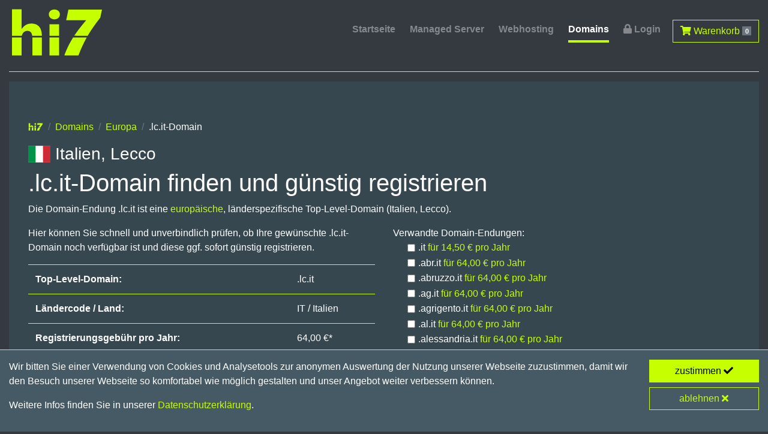

--- FILE ---
content_type: text/html; charset=UTF-8
request_url: https://www.hi7.de/lc.it-domain/
body_size: 10094
content:
<!DOCTYPE html><html lang="de"><head><title>.lc.it-Domain finden und günstig registrieren</title><meta charset="utf-8"><meta name="viewport" content="width=device-width, initial-scale=1, shrink-to-fit=no">
<meta name="no-email-collection" content="http://www.unspam.com/noemailcollection"><meta name="theme-color" content="#343A40"><link rel="stylesheet" href="/css/combined.css" type="text/css"><link href="/manifest.json" rel="manifest">
<link href="/images/favicon/favicon-16x16.png" rel="icon" type="image/png" sizes="16x16"><link href="/images/favicon/favicon-32x32.png" rel="icon" type="image/png" sizes="32x32"><link href="/images/favicon/favicon-96x96.png" rel="icon" type="image/png" sizes="96x96">
<link href="/images/favicon/favicon-192x192.png" rel="icon" type="image/png" sizes="192x192"><meta name="description" content="Freie .lc.it-Domain (Italien, Lecco) finden und für nur 64,00 Euro pro Jahr bei hi7 registrieren">
<script type="application/ld+json">{"@context":"http://schema.org","@type":"BreadcrumbList","itemListElement":[{"@type":"ListItem","position":1,"item":{"@id":"https://www.hi7.de/","name":"hi7"}},{"@type":"ListItem","position":2,"item":{"@id":"https://www.hi7.de/domains/","name":"Domains"}},{"@type":"ListItem","position":3,"item":{"@id":"https://www.hi7.de/domains/europa/","name":"Europa"}},{"@type":"ListItem","position":4,"item":{"@id":"https://www.hi7.de/lc.it-domain/","name":".lc.it-Domain"}}]}</script><script type="application/ld+json">{"@context":"http://schema.org","@type":"Product","name":".lc.it-Domain","description":"Freie .lc.it-Domain (Italien, Lecco) finden und g\u00fcnstig registrieren","image":["https://www.hi7.de/images/domains/lc.it.png"],"brand":{"@type":"Thing","name":"hi7"},"offers":{"@type":"Offer","url":"https://www.hi7.de/lc.it-domain/","availability":"http://schema.org/InStock","price":"64.00","priceCurrency":"EUR","priceValidUntil":"2026-01-26"}}</script>
</head><body><div id="loading" style="position:fixed;left:0;top:0;z-index:9999;width:100%;height:100%;overflow:visible;background:#000 url(/images/loading.gif) no-repeat center center;"></div><div class="container-fluid max">
<div class="sticky-top pb-2 darkgrey"><div class="row"><div class="col-12"><nav class="navbar navbar-expand-lg navbar-dark mainnav px-0 pb-0"> <a class="navbar-brand pb-0" href="/"><img src="/images/hi7-logo.svgz" alt="hi7" class="img-fluid animated pulse delay-4s"></a>
<button class="navbar-toggler" type="button" data-toggle="collapse" data-target="#navbarNav" aria-controls="navbarNav" aria-expanded="false" aria-label="Toggle navigation"> <span class="navbar-toggler-icon"></span>
</button><div class="collapse navbar-collapse" id="navbarNav"><nav class="navbar-nav ml-auto"> <a class="d-none d-lg-inline nav-link" href="/">Startseite</a> <a class="nav-link" href="/managed-server/">Managed Server</a>
<a class="nav-link" href="/business-hosting/">Webhosting</a> <a class="nav-link active" href="/domains/">Domains</a> <a class="nav-link" href="https://support.ec-elements.com/" target="_blank" rel="noopener"><i class="fas fa-lock"></i> Login</a>
<a class="d-lg-none nav-link" href="/checkout/"><i class="fas fa-shopping-cart"></i> Warenkorb <span class="badge badge-secondary">0</span></a> <a class="d-none d-lg-inline btn btn-outline-primary ml-2" href="/checkout/"><i class="fas fa-shopping-cart"></i> Warenkorb <span class="badge badge-secondary">0</span></a>
</nav></div></nav></div></div></div><div class="sidebar"><p><a href="https://www.hi7.de/managed-server/" class="btn btn-primary btn-block text-left"><i class="fas fa-fw fa-server"></i> Server</a></p><p><a href="https://www.hi7.de/business-hosting/" class="btn btn-primary btn-block text-left"><i class="fas fa-fw fa-tv"></i> Hosting</a></p>
<p><a href="https://www.hi7.de/domains/" class="btn btn-primary btn-block text-left"><i class="fas fa-fw fa-bookmark"></i> Domains</a></p></div><hr><div class="row"><div class="col-12"><div class="jumbotron pb-5">
<nav aria-label="breadcrumb mb-0"><ol class="breadcrumb"><li class="breadcrumb-item"><a href="/"><img src="/images/hi7-logo.svgz" class="hi7" alt="hi7"></a></li><li class="breadcrumb-item"><a href="/domains/">Domains</a></li>
<li class="breadcrumb-item"><a href="/domains/europa/">Europa</a></li><li class="breadcrumb-item active" aria-current="page">.lc.it-Domain</li></ol></nav><h3><span class="flag-icon flag-icon-it"></span> Italien, Lecco</h3>
<h1>.lc.it-Domain finden und günstig registrieren</h1><p> Die Domain-Endung .lc.it ist eine <a href="/domains/europa/">europäische</a>, länderspezifische Top-Level-Domain (Italien, Lecco).</p><form action="/domains/" method="post">
<div class="row"><div class="col-12 col-md-6"><p> Hier können Sie schnell und unverbindlich prüfen, ob Ihre gewünschte .lc.it-Domain noch verfügbar ist und diese ggf. sofort günstig registrieren.</p>
<table class="table"><tr><td><strong>Top-Level-Domain:</strong></td><td>.lc.it</td></tr><tr><td><strong>Ländercode / Land:</strong></td><td>IT / Italien</td></tr><tr><td><strong>Registrierungsgebühr pro Jahr:</strong></td>
<td>64,00 €*</td></tr><tr><td><strong>Mindestzeitraum für Registrierung:</strong></td><td>1 Jahr</td></tr></table><div class="input-group pb-4"> <input type="hidden" name="tlds[]" value=".lc.it"> <input type="text" class="form-control" name="name" placeholder="wunschname.lc.it" aria-label="Domainname" required>
<div class="input-group-append"> <button class="btn btn-primary" type="submit"> Domain prüfen <i class="fas fa-angle-right"></i></button></div></div></div><div class="col-12 col-md-6"> Verwandte Domain-Endungen:
<ul class="none pl-4 pb-4"><li><div class="form-check form-check-inline"><input type="checkbox" class="form-check-input" id="related0" name="tlds[]" value=".it"><label class="form-check-label" for="related0" title="Italien">.it <a href="/it-domain/">für 14,50 € pro Jahr</a></label></div></li>
<li><div class="form-check form-check-inline"><input type="checkbox" class="form-check-input" id="related1" name="tlds[]" value=".abr.it"><label class="form-check-label" for="related1" title="Italien, Abruzze">.abr.it <a href="/abr.it-domain/">für 64,00 € pro Jahr</a></label></div></li>
<li><div class="form-check form-check-inline"><input type="checkbox" class="form-check-input" id="related2" name="tlds[]" value=".abruzzo.it"><label class="form-check-label" for="related2" title="Italien, Abruzze">.abruzzo.it <a href="/abruzzo.it-domain/">für 64,00 € pro Jahr</a></label></div></li>
<li><div class="form-check form-check-inline"><input type="checkbox" class="form-check-input" id="related3" name="tlds[]" value=".ag.it"><label class="form-check-label" for="related3" title="Italien, Agrigent">.ag.it <a href="/ag.it-domain/">für 64,00 € pro Jahr</a></label></div></li>
<li><div class="form-check form-check-inline"><input type="checkbox" class="form-check-input" id="related4" name="tlds[]" value=".agrigento.it"><label class="form-check-label" for="related4" title="Italien, Agrigento">.agrigento.it <a href="/agrigento.it-domain/">für 64,00 € pro Jahr</a></label></div></li>
<li><div class="form-check form-check-inline"><input type="checkbox" class="form-check-input" id="related5" name="tlds[]" value=".al.it"><label class="form-check-label" for="related5" title="Italien, Alessandria">.al.it <a href="/al.it-domain/">für 64,00 € pro Jahr</a></label></div></li>
<li><div class="form-check form-check-inline"><input type="checkbox" class="form-check-input" id="related6" name="tlds[]" value=".alessandria.it"><label class="form-check-label" for="related6" title="Italien, Alessandria">.alessandria.it <a href="/alessandria.it-domain/">für 64,00 € pro Jahr</a></label></div></li>
<li><div class="form-check form-check-inline"><input type="checkbox" class="form-check-input" id="related7" name="tlds[]" value=".an.it"><label class="form-check-label" for="related7" title="Italien, Ancona">.an.it <a href="/an.it-domain/">für 64,00 € pro Jahr</a></label></div></li>
<li><div class="form-check form-check-inline"><input type="checkbox" class="form-check-input" id="related8" name="tlds[]" value=".ancona.it"><label class="form-check-label" for="related8" title="Italien, Ancona">.ancona.it <a href="/ancona.it-domain/">für 64,00 € pro Jahr</a></label></div></li>
<li><div class="form-check form-check-inline"><input type="checkbox" class="form-check-input" id="related9" name="tlds[]" value=".ao.it"><label class="form-check-label" for="related9" title="Italien, Aostatal">.ao.it <a href="/ao.it-domain/">für 64,00 € pro Jahr</a></label></div></li>
<li><div class="form-check form-check-inline"><input type="checkbox" class="form-check-input" id="related10" name="tlds[]" value=".aosta-valley.it"><label class="form-check-label" for="related10" title="Italien, Aostatal">.aosta-valley.it <a href="/aosta-valley.it-domain/">für 64,00 € pro Jahr</a></label></div></li>
<li><div class="form-check form-check-inline"><input type="checkbox" class="form-check-input" id="related11" name="tlds[]" value=".aosta.it"><label class="form-check-label" for="related11" title="Italien, Aostatal">.aosta.it <a href="/aosta.it-domain/">für 64,00 € pro Jahr</a></label></div></li>
<li><div class="form-check form-check-inline"><input type="checkbox" class="form-check-input" id="related12" name="tlds[]" value=".aostavalley.it"><label class="form-check-label" for="related12" title="Italien, Aostatal">.aostavalley.it <a href="/aostavalley.it-domain/">für 64,00 € pro Jahr</a></label></div></li>
<li><div class="form-check form-check-inline"><input type="checkbox" class="form-check-input" id="related13" name="tlds[]" value=".aoste.it"><label class="form-check-label" for="related13" title="Italien, Aostatal">.aoste.it <a href="/aoste.it-domain/">für 64,00 € pro Jahr</a></label></div></li>
<li><div class="form-check form-check-inline"><input type="checkbox" class="form-check-input" id="related14" name="tlds[]" value=".valle-aosta.it"><label class="form-check-label" for="related14" title="Italien, Aostatal">.valle-aosta.it <a href="/valle-aosta.it-domain/">für 64,00 € pro Jahr</a></label></div></li>
<li><div class="form-check form-check-inline"><input type="checkbox" class="form-check-input" id="related15" name="tlds[]" value=".valleaosta.it"><label class="form-check-label" for="related15" title="Italien, Aostatal">.valleaosta.it <a href="/valleaosta.it-domain/">für 64,00 € pro Jahr</a></label></div></li>
<li><div class="form-check form-check-inline"><input type="checkbox" class="form-check-input" id="related16" name="tlds[]" value=".vallee-aoste.it"><label class="form-check-label" for="related16" title="Italien, Aostatal">.vallee-aoste.it <a href="/vallee-aoste.it-domain/">für 64,00 € pro Jahr</a></label></div></li>
<li><div class="form-check form-check-inline"><input type="checkbox" class="form-check-input" id="related17" name="tlds[]" value=".valleeaoste.it"><label class="form-check-label" for="related17" title="Italien, Aostatal">.valleeaoste.it <a href="/valleeaoste.it-domain/">für 64,00 € pro Jahr</a></label></div></li>
<li><div class="form-check form-check-inline"><input type="checkbox" class="form-check-input" id="related18" name="tlds[]" value=".vda.it"><label class="form-check-label" for="related18" title="Italien, Aostatal">.vda.it <a href="/vda.it-domain/">für 64,00 € pro Jahr</a></label></div></li>
<li><div class="form-check form-check-inline"><input type="checkbox" class="form-check-input" id="related19" name="tlds[]" value=".puglia.it"><label class="form-check-label" for="related19" title="Italien, Apulien">.puglia.it <a href="/puglia.it-domain/">für 64,00 € pro Jahr</a></label></div></li>
<li><div class="form-check form-check-inline"><input type="checkbox" class="form-check-input" id="related20" name="tlds[]" value=".ar.it"><label class="form-check-label" for="related20" title="Italien, Arezzo">.ar.it <a href="/ar.it-domain/">für 64,00 € pro Jahr</a></label></div></li>
<li><div class="form-check form-check-inline"><input type="checkbox" class="form-check-input" id="related21" name="tlds[]" value=".arezzo.it"><label class="form-check-label" for="related21" title="Italien, Arezzo">.arezzo.it <a href="/arezzo.it-domain/">für 64,00 € pro Jahr</a></label></div></li>
<li><div class="form-check form-check-inline"><input type="checkbox" class="form-check-input" id="related22" name="tlds[]" value=".ap.it"><label class="form-check-label" for="related22" title="Italien, Ascoli Piceno">.ap.it <a href="/ap.it-domain/">für 64,00 € pro Jahr</a></label></div></li>
<li><div class="form-check form-check-inline"><input type="checkbox" class="form-check-input" id="related23" name="tlds[]" value=".ascoli-piceno.it"><label class="form-check-label" for="related23" title="Italien, Ascoli Piceno">.ascoli-piceno.it <a href="/ascoli-piceno.it-domain/">für 64,00 € pro Jahr</a></label></div></li>
<li><div class="form-check form-check-inline"><input type="checkbox" class="form-check-input" id="related24" name="tlds[]" value=".ascolipiceno.it"><label class="form-check-label" for="related24" title="Italien, Ascoli Piceno">.ascolipiceno.it <a href="/ascolipiceno.it-domain/">für 64,00 € pro Jahr</a></label></div></li>
<li><div class="form-check form-check-inline"><input type="checkbox" class="form-check-input" id="related25" name="tlds[]" value=".asti.it"><label class="form-check-label" for="related25" title="Italien, Asti">.asti.it <a href="/asti.it-domain/">für 64,00 € pro Jahr</a></label></div></li>
<li><div class="form-check form-check-inline"><input type="checkbox" class="form-check-input" id="related26" name="tlds[]" value=".at.it"><label class="form-check-label" for="related26" title="Italien, Asti">.at.it <a href="/at.it-domain/">für 64,00 € pro Jahr</a></label></div></li>
<li><div class="form-check form-check-inline"><input type="checkbox" class="form-check-input" id="related27" name="tlds[]" value=".av.it"><label class="form-check-label" for="related27" title="Italien, Avellino">.av.it <a href="/av.it-domain/">für 64,00 € pro Jahr</a></label></div></li>
<li><div class="form-check form-check-inline"><input type="checkbox" class="form-check-input" id="related28" name="tlds[]" value=".avellino.it"><label class="form-check-label" for="related28" title="Italien, Avellino">.avellino.it <a href="/avellino.it-domain/">für 64,00 € pro Jahr</a></label></div></li>
<li><div class="form-check form-check-inline"><input type="checkbox" class="form-check-input" id="related29" name="tlds[]" value=".balsan.it"><label class="form-check-label" for="related29" title="Italien, Balsan">.balsan.it <a href="/balsan.it-domain/">für 64,00 € pro Jahr</a></label></div></li>
<li><div class="form-check form-check-inline"><input type="checkbox" class="form-check-input" id="related30" name="tlds[]" value=".ba.it"><label class="form-check-label" for="related30" title="Italien, Bari">.ba.it <a href="/ba.it-domain/">für 64,00 € pro Jahr</a></label></div></li>
<li><div class="form-check form-check-inline"><input type="checkbox" class="form-check-input" id="related31" name="tlds[]" value=".bari.it"><label class="form-check-label" for="related31" title="Italien, Bari">.bari.it <a href="/bari.it-domain/">für 64,00 € pro Jahr</a></label></div></li>
<li><div class="form-check form-check-inline"><input type="checkbox" class="form-check-input" id="related32" name="tlds[]" value=".bas.it"><label class="form-check-label" for="related32" title="Italien, Basilikata">.bas.it <a href="/bas.it-domain/">für 64,00 € pro Jahr</a></label></div></li>
<li><div class="form-check form-check-inline"><input type="checkbox" class="form-check-input" id="related33" name="tlds[]" value=".basilicata.it"><label class="form-check-label" for="related33" title="Italien, Basilikata">.basilicata.it <a href="/basilicata.it-domain/">für 64,00 € pro Jahr</a></label></div></li>
<li><div class="form-check form-check-inline"><input type="checkbox" class="form-check-input" id="related34" name="tlds[]" value=".belluno.it"><label class="form-check-label" for="related34" title="Italien, Belluno">.belluno.it <a href="/belluno.it-domain/">für 64,00 € pro Jahr</a></label></div></li>
<li><div class="form-check form-check-inline"><input type="checkbox" class="form-check-input" id="related35" name="tlds[]" value=".bl.it"><label class="form-check-label" for="related35" title="Italien, Belluno">.bl.it <a href="/bl.it-domain/">für 64,00 € pro Jahr</a></label></div></li>
<li><div class="form-check form-check-inline"><input type="checkbox" class="form-check-input" id="related36" name="tlds[]" value=".benevento.it"><label class="form-check-label" for="related36" title="Italien, Benevento">.benevento.it <a href="/benevento.it-domain/">für 64,00 € pro Jahr</a></label></div></li>
<li><div class="form-check form-check-inline"><input type="checkbox" class="form-check-input" id="related37" name="tlds[]" value=".bn.it"><label class="form-check-label" for="related37" title="Italien, Benevento">.bn.it <a href="/bn.it-domain/">für 64,00 € pro Jahr</a></label></div></li>
<li><div class="form-check form-check-inline"><input type="checkbox" class="form-check-input" id="related38" name="tlds[]" value=".bergamo.it"><label class="form-check-label" for="related38" title="Italien, Bergamo">.bergamo.it <a href="/bergamo.it-domain/">für 64,00 € pro Jahr</a></label></div></li>
<li><div class="form-check form-check-inline"><input type="checkbox" class="form-check-input" id="related39" name="tlds[]" value=".bg.it"><label class="form-check-label" for="related39" title="Italien, Bergamo">.bg.it <a href="/bg.it-domain/">für 64,00 € pro Jahr</a></label></div></li>
<li><div class="form-check form-check-inline"><input type="checkbox" class="form-check-input" id="related40" name="tlds[]" value=".bi.it"><label class="form-check-label" for="related40" title="Italien, Biella">.bi.it <a href="/bi.it-domain/">für 64,00 € pro Jahr</a></label></div></li>
<li><div class="form-check form-check-inline"><input type="checkbox" class="form-check-input" id="related41" name="tlds[]" value=".biella.it"><label class="form-check-label" for="related41" title="Italien, Biella">.biella.it <a href="/biella.it-domain/">für 64,00 € pro Jahr</a></label></div></li>
<li><div class="form-check form-check-inline"><input type="checkbox" class="form-check-input" id="related42" name="tlds[]" value=".edu.it"><label class="form-check-label" for="related42" title="Italien, Bildungseinrichtungen">.edu.it <a href="/edu.it-domain/">für 27,00 € pro Jahr</a></label></div></li>
<li><div class="form-check form-check-inline"><input type="checkbox" class="form-check-input" id="related43" name="tlds[]" value=".bo.it"><label class="form-check-label" for="related43" title="Italien, Bologna">.bo.it <a href="/bo.it-domain/">für 64,00 € pro Jahr</a></label></div></li>
<li><div class="form-check form-check-inline"><input type="checkbox" class="form-check-input" id="related44" name="tlds[]" value=".bologna.it"><label class="form-check-label" for="related44" title="Italien, Bologna">.bologna.it <a href="/bologna.it-domain/">für 64,00 € pro Jahr</a></label></div></li>
<li><div class="form-check form-check-inline"><input type="checkbox" class="form-check-input" id="related45" name="tlds[]" value=".bolzano.it"><label class="form-check-label" for="related45" title="Italien, Bozen">.bolzano.it <a href="/bolzano.it-domain/">für 64,00 € pro Jahr</a></label></div></li>
<li><div class="form-check form-check-inline"><input type="checkbox" class="form-check-input" id="related46" name="tlds[]" value=".bozen.it"><label class="form-check-label" for="related46" title="Italien, Bozen">.bozen.it <a href="/bozen.it-domain/">für 64,00 € pro Jahr</a></label></div></li>
<li><div class="form-check form-check-inline"><input type="checkbox" class="form-check-input" id="related47" name="tlds[]" value=".bz.it"><label class="form-check-label" for="related47" title="Italien, Bozen">.bz.it <a href="/bz.it-domain/">für 26,00 € pro Jahr</a></label></div></li>
<li><div class="form-check form-check-inline"><input type="checkbox" class="form-check-input" id="related48" name="tlds[]" value=".brescia.it"><label class="form-check-label" for="related48" title="Italien, Brescia">.brescia.it <a href="/brescia.it-domain/">für 64,00 € pro Jahr</a></label></div></li>
<li><div class="form-check form-check-inline"><input type="checkbox" class="form-check-input" id="related49" name="tlds[]" value=".bs.it"><label class="form-check-label" for="related49" title="Italien, Brescia">.bs.it <a href="/bs.it-domain/">für 64,00 € pro Jahr</a></label></div></li>
<li><div class="form-check form-check-inline"><input type="checkbox" class="form-check-input" id="related50" name="tlds[]" value=".br.it"><label class="form-check-label" for="related50" title="Italien, Brindisi">.br.it <a href="/br.it-domain/">für 64,00 € pro Jahr</a></label></div></li>
<li><div class="form-check form-check-inline"><input type="checkbox" class="form-check-input" id="related51" name="tlds[]" value=".brindisi.it"><label class="form-check-label" for="related51" title="Italien, Brindisi">.brindisi.it <a href="/brindisi.it-domain/">für 64,00 € pro Jahr</a></label></div></li>
<li><div class="form-check form-check-inline"><input type="checkbox" class="form-check-input" id="related52" name="tlds[]" value=".ca.it"><label class="form-check-label" for="related52" title="Italien, Cagliari">.ca.it <a href="/ca.it-domain/">für 64,00 € pro Jahr</a></label></div></li>
<li><div class="form-check form-check-inline"><input type="checkbox" class="form-check-input" id="related53" name="tlds[]" value=".cagliari.it"><label class="form-check-label" for="related53" title="Italien, Cagliari">.cagliari.it <a href="/cagliari.it-domain/">für 64,00 € pro Jahr</a></label></div></li>
<li><div class="form-check form-check-inline"><input type="checkbox" class="form-check-input" id="related54" name="tlds[]" value=".caltanissetta.it"><label class="form-check-label" for="related54" title="Italien, Caltanissetta">.caltanissetta.it <a href="/caltanissetta.it-domain/">für 64,00 € pro Jahr</a></label></div></li>
<li><div class="form-check form-check-inline"><input type="checkbox" class="form-check-input" id="related55" name="tlds[]" value=".cl.it"><label class="form-check-label" for="related55" title="Italien, Caltanissetta">.cl.it <a href="/cl.it-domain/">für 64,00 € pro Jahr</a></label></div></li>
<li><div class="form-check form-check-inline"><input type="checkbox" class="form-check-input" id="related56" name="tlds[]" value=".campobasso.it"><label class="form-check-label" for="related56" title="Italien, Campobasso">.campobasso.it <a href="/campobasso.it-domain/">für 64,00 € pro Jahr</a></label></div></li>
<li><div class="form-check form-check-inline"><input type="checkbox" class="form-check-input" id="related57" name="tlds[]" value=".cb.it"><label class="form-check-label" for="related57" title="Italien, Campobasso">.cb.it <a href="/cb.it-domain/">für 64,00 € pro Jahr</a></label></div></li>
<li><div class="form-check form-check-inline"><input type="checkbox" class="form-check-input" id="related58" name="tlds[]" value=".caserta.it"><label class="form-check-label" for="related58" title="Italien, Caserta">.caserta.it <a href="/caserta.it-domain/">für 64,00 € pro Jahr</a></label></div></li>
<li><div class="form-check form-check-inline"><input type="checkbox" class="form-check-input" id="related59" name="tlds[]" value=".ce.it"><label class="form-check-label" for="related59" title="Italien, Caserta">.ce.it <a href="/ce.it-domain/">für 64,00 € pro Jahr</a></label></div></li>
<li><div class="form-check form-check-inline"><input type="checkbox" class="form-check-input" id="related60" name="tlds[]" value=".catania.it"><label class="form-check-label" for="related60" title="Italien, Catania">.catania.it <a href="/catania.it-domain/">für 64,00 € pro Jahr</a></label></div></li>
<li><div class="form-check form-check-inline"><input type="checkbox" class="form-check-input" id="related61" name="tlds[]" value=".ct.it"><label class="form-check-label" for="related61" title="Italien, Catania">.ct.it <a href="/ct.it-domain/">für 64,00 € pro Jahr</a></label></div></li>
<li><div class="form-check form-check-inline"><input type="checkbox" class="form-check-input" id="related62" name="tlds[]" value=".catanzaro.it"><label class="form-check-label" for="related62" title="Italien, Catanzaro">.catanzaro.it <a href="/catanzaro.it-domain/">für 64,00 € pro Jahr</a></label></div></li>
<li><div class="form-check form-check-inline"><input type="checkbox" class="form-check-input" id="related63" name="tlds[]" value=".cz.it"><label class="form-check-label" for="related63" title="Italien, Catanzaro">.cz.it <a href="/cz.it-domain/">für 64,00 € pro Jahr</a></label></div></li>
<li><div class="form-check form-check-inline"><input type="checkbox" class="form-check-input" id="related64" name="tlds[]" value=".ch.it"><label class="form-check-label" for="related64" title="Italien, Chieti">.ch.it <a href="/ch.it-domain/">für 64,00 € pro Jahr</a></label></div></li>
<li><div class="form-check form-check-inline"><input type="checkbox" class="form-check-input" id="related65" name="tlds[]" value=".chieti.it"><label class="form-check-label" for="related65" title="Italien, Chieti">.chieti.it <a href="/chieti.it-domain/">für 64,00 € pro Jahr</a></label></div></li>
<li><div class="form-check form-check-inline"><input type="checkbox" class="form-check-input" id="related66" name="tlds[]" value=".co.it"><label class="form-check-label" for="related66" title="Italien, Como">.co.it <a href="/co.it-domain/">für 64,00 € pro Jahr</a></label></div></li>
<li><div class="form-check form-check-inline"><input type="checkbox" class="form-check-input" id="related67" name="tlds[]" value=".como.it"><label class="form-check-label" for="related67" title="Italien, Como">.como.it <a href="/como.it-domain/">für 64,00 € pro Jahr</a></label></div></li>
<li><div class="form-check form-check-inline"><input type="checkbox" class="form-check-input" id="related68" name="tlds[]" value=".cosenza.it"><label class="form-check-label" for="related68" title="Italien, Cosenza">.cosenza.it <a href="/cosenza.it-domain/">für 64,00 € pro Jahr</a></label></div></li>
<li><div class="form-check form-check-inline"><input type="checkbox" class="form-check-input" id="related69" name="tlds[]" value=".cs.it"><label class="form-check-label" for="related69" title="Italien, Cosenza">.cs.it <a href="/cs.it-domain/">für 64,00 € pro Jahr</a></label></div></li>
<li><div class="form-check form-check-inline"><input type="checkbox" class="form-check-input" id="related70" name="tlds[]" value=".cr.it"><label class="form-check-label" for="related70" title="Italien, Cremona">.cr.it <a href="/cr.it-domain/">für 64,00 € pro Jahr</a></label></div></li>
<li><div class="form-check form-check-inline"><input type="checkbox" class="form-check-input" id="related71" name="tlds[]" value=".cremona.it"><label class="form-check-label" for="related71" title="Italien, Cremona">.cremona.it <a href="/cremona.it-domain/">für 64,00 € pro Jahr</a></label></div></li>
<li><div class="form-check form-check-inline"><input type="checkbox" class="form-check-input" id="related72" name="tlds[]" value=".crotone.it"><label class="form-check-label" for="related72" title="Italien, Crotone">.crotone.it <a href="/crotone.it-domain/">für 64,00 € pro Jahr</a></label></div></li>
<li><div class="form-check form-check-inline"><input type="checkbox" class="form-check-input" id="related73" name="tlds[]" value=".kr.it"><label class="form-check-label" for="related73" title="Italien, Crotone">.kr.it <a href="/kr.it-domain/">für 64,00 € pro Jahr</a></label></div></li>
<li><div class="form-check form-check-inline"><input type="checkbox" class="form-check-input" id="related74" name="tlds[]" value=".cn.it"><label class="form-check-label" for="related74" title="Italien, Cuneo">.cn.it <a href="/cn.it-domain/">für 64,00 € pro Jahr</a></label></div></li>
<li><div class="form-check form-check-inline"><input type="checkbox" class="form-check-input" id="related75" name="tlds[]" value=".cuneo.it"><label class="form-check-label" for="related75" title="Italien, Cuneo">.cuneo.it <a href="/cuneo.it-domain/">für 64,00 € pro Jahr</a></label></div></li>
<li><div class="form-check form-check-inline"><input type="checkbox" class="form-check-input" id="related76" name="tlds[]" value=".emilia-romagna.it"><label class="form-check-label" for="related76" title="Italien, Emilia-Romagna">.emilia-romagna.it <a href="/emilia-romagna.it-domain/">für 64,00 € pro Jahr</a></label></div></li>
<li><div class="form-check form-check-inline"><input type="checkbox" class="form-check-input" id="related77" name="tlds[]" value=".emiliaromagna.it"><label class="form-check-label" for="related77" title="Italien, Emilia-Romagna">.emiliaromagna.it <a href="/emiliaromagna.it-domain/">für 64,00 € pro Jahr</a></label></div></li>
<li><div class="form-check form-check-inline"><input type="checkbox" class="form-check-input" id="related78" name="tlds[]" value=".emr.it"><label class="form-check-label" for="related78" title="Italien, Emilia-Romagna">.emr.it <a href="/emr.it-domain/">für 64,00 € pro Jahr</a></label></div></li>
<li><div class="form-check form-check-inline"><input type="checkbox" class="form-check-input" id="related79" name="tlds[]" value=".en.it"><label class="form-check-label" for="related79" title="Italien, Enna">.en.it <a href="/en.it-domain/">für 64,00 € pro Jahr</a></label></div></li>
<li><div class="form-check form-check-inline"><input type="checkbox" class="form-check-input" id="related80" name="tlds[]" value=".enna.it"><label class="form-check-label" for="related80" title="Italien, Enna">.enna.it <a href="/enna.it-domain/">für 64,00 € pro Jahr</a></label></div></li>
<li><div class="form-check form-check-inline"><input type="checkbox" class="form-check-input" id="related81" name="tlds[]" value=".fe.it"><label class="form-check-label" for="related81" title="Italien, Ferrara">.fe.it <a href="/fe.it-domain/">für 64,00 € pro Jahr</a></label></div></li>
<li><div class="form-check form-check-inline"><input type="checkbox" class="form-check-input" id="related82" name="tlds[]" value=".ferrara.it"><label class="form-check-label" for="related82" title="Italien, Ferrara">.ferrara.it <a href="/ferrara.it-domain/">für 64,00 € pro Jahr</a></label></div></li>
<li><div class="form-check form-check-inline"><input type="checkbox" class="form-check-input" id="related83" name="tlds[]" value=".fi.it"><label class="form-check-label" for="related83" title="Italien, Florenz">.fi.it <a href="/fi.it-domain/">für 64,00 € pro Jahr</a></label></div></li>
<li><div class="form-check form-check-inline"><input type="checkbox" class="form-check-input" id="related84" name="tlds[]" value=".firenze.it"><label class="form-check-label" for="related84" title="Italien, Florenz">.firenze.it <a href="/firenze.it-domain/">für 64,00 € pro Jahr</a></label></div></li>
<li><div class="form-check form-check-inline"><input type="checkbox" class="form-check-input" id="related85" name="tlds[]" value=".florence.it"><label class="form-check-label" for="related85" title="Italien, Florenz">.florence.it <a href="/florence.it-domain/">für 64,00 € pro Jahr</a></label></div></li>
<li><div class="form-check form-check-inline"><input type="checkbox" class="form-check-input" id="related86" name="tlds[]" value=".fg.it"><label class="form-check-label" for="related86" title="Italien, Foggia">.fg.it <a href="/fg.it-domain/">für 64,00 € pro Jahr</a></label></div></li>
<li><div class="form-check form-check-inline"><input type="checkbox" class="form-check-input" id="related87" name="tlds[]" value=".foggia.it"><label class="form-check-label" for="related87" title="Italien, Foggia">.foggia.it <a href="/foggia.it-domain/">für 64,00 € pro Jahr</a></label></div></li>
<li><div class="form-check form-check-inline"><input type="checkbox" class="form-check-input" id="related88" name="tlds[]" value=".fc.it"><label class="form-check-label" for="related88" title="Italien, Forlì-Cesena">.fc.it <a href="/fc.it-domain/">für 64,00 € pro Jahr</a></label></div></li>
<li><div class="form-check form-check-inline"><input type="checkbox" class="form-check-input" id="related89" name="tlds[]" value=".forli-cesena.it"><label class="form-check-label" for="related89" title="Italien, Forlì-Cesena">.forli-cesena.it <a href="/forli-cesena.it-domain/">für 64,00 € pro Jahr</a></label></div></li>
<li><div class="form-check form-check-inline"><input type="checkbox" class="form-check-input" id="related90" name="tlds[]" value=".forlicesena.it"><label class="form-check-label" for="related90" title="Italien, Forlì-Cesena">.forlicesena.it <a href="/forlicesena.it-domain/">für 64,00 € pro Jahr</a></label></div></li>
<li><div class="form-check form-check-inline"><input type="checkbox" class="form-check-input" id="related91" name="tlds[]" value=".friuli-ve-giulia.it"><label class="form-check-label" for="related91" title="Italien, Friaul-Julisch Venetien">.friuli-ve-giulia.it <a href="/friuli-ve-giulia.it-domain/">für 64,00 € pro Jahr</a></label></div></li>
<li><div class="form-check form-check-inline"><input type="checkbox" class="form-check-input" id="related92" name="tlds[]" value=".friulivegiulia.it"><label class="form-check-label" for="related92" title="Italien, Friaul-Julisch Venetien">.friulivegiulia.it <a href="/friulivegiulia.it-domain/">für 64,00 € pro Jahr</a></label></div></li>
<li><div class="form-check form-check-inline"><input type="checkbox" class="form-check-input" id="related93" name="tlds[]" value=".fvg.it"><label class="form-check-label" for="related93" title="Italien, Friaul-Julisch Venetien">.fvg.it <a href="/fvg.it-domain/">für 64,00 € pro Jahr</a></label></div></li>
<li><div class="form-check form-check-inline"><input type="checkbox" class="form-check-input" id="related94" name="tlds[]" value=".fr.it"><label class="form-check-label" for="related94" title="Italien, Frosinone">.fr.it <a href="/fr.it-domain/">für 64,00 € pro Jahr</a></label></div></li>
<li><div class="form-check form-check-inline"><input type="checkbox" class="form-check-input" id="related95" name="tlds[]" value=".frosinone.it"><label class="form-check-label" for="related95" title="Italien, Frosinone">.frosinone.it <a href="/frosinone.it-domain/">für 64,00 € pro Jahr</a></label></div></li>
<li><div class="form-check form-check-inline"><input type="checkbox" class="form-check-input" id="related96" name="tlds[]" value=".ge.it"><label class="form-check-label" for="related96" title="Italien, Genua">.ge.it <a href="/ge.it-domain/">für 64,00 € pro Jahr</a></label></div></li>
<li><div class="form-check form-check-inline"><input type="checkbox" class="form-check-input" id="related97" name="tlds[]" value=".genoa.it"><label class="form-check-label" for="related97" title="Italien, Genua">.genoa.it <a href="/genoa.it-domain/">für 64,00 € pro Jahr</a></label></div></li>
<li><div class="form-check form-check-inline"><input type="checkbox" class="form-check-input" id="related98" name="tlds[]" value=".genova.it"><label class="form-check-label" for="related98" title="Italien, Genua">.genova.it <a href="/genova.it-domain/">für 64,00 € pro Jahr</a></label></div></li>
<li><div class="form-check form-check-inline"><input type="checkbox" class="form-check-input" id="related99" name="tlds[]" value=".go.it"><label class="form-check-label" for="related99" title="Italien, Gorizia (Görz)">.go.it <a href="/go.it-domain/">für 64,00 € pro Jahr</a></label></div></li>
<li><div class="form-check form-check-inline"><input type="checkbox" class="form-check-input" id="related100" name="tlds[]" value=".gorizia.it"><label class="form-check-label" for="related100" title="Italien, Gorizia (Görz)">.gorizia.it <a href="/gorizia.it-domain/">für 64,00 € pro Jahr</a></label></div></li>
<li><div class="form-check form-check-inline"><input type="checkbox" class="form-check-input" id="related101" name="tlds[]" value=".gr.it"><label class="form-check-label" for="related101" title="Italien, Grosseto">.gr.it <a href="/gr.it-domain/">für 64,00 € pro Jahr</a></label></div></li>
<li><div class="form-check form-check-inline"><input type="checkbox" class="form-check-input" id="related102" name="tlds[]" value=".grosseto.it"><label class="form-check-label" for="related102" title="Italien, Grosseto">.grosseto.it <a href="/grosseto.it-domain/">für 64,00 € pro Jahr</a></label></div></li>
<li><div class="form-check form-check-inline"><input type="checkbox" class="form-check-input" id="related103" name="tlds[]" value=".im.it"><label class="form-check-label" for="related103" title="Italien, Imperia">.im.it <a href="/im.it-domain/">für 64,00 € pro Jahr</a></label></div></li>
<li><div class="form-check form-check-inline"><input type="checkbox" class="form-check-input" id="related104" name="tlds[]" value=".imperia.it"><label class="form-check-label" for="related104" title="Italien, Imperia">.imperia.it <a href="/imperia.it-domain/">für 64,00 € pro Jahr</a></label></div></li>
<li><div class="form-check form-check-inline"><input type="checkbox" class="form-check-input" id="related105" name="tlds[]" value=".is.it"><label class="form-check-label" for="related105" title="Italien, Isernia">.is.it <a href="/is.it-domain/">für 64,00 € pro Jahr</a></label></div></li>
<li><div class="form-check form-check-inline"><input type="checkbox" class="form-check-input" id="related106" name="tlds[]" value=".isernia.it"><label class="form-check-label" for="related106" title="Italien, Isernia">.isernia.it <a href="/isernia.it-domain/">für 64,00 € pro Jahr</a></label></div></li>
<li><div class="form-check form-check-inline"><input type="checkbox" class="form-check-input" id="related107" name="tlds[]" value=".cal.it"><label class="form-check-label" for="related107" title="Italien, Kalabrien">.cal.it <a href="/cal.it-domain/">für 64,00 € pro Jahr</a></label></div></li>
<li><div class="form-check form-check-inline"><input type="checkbox" class="form-check-input" id="related108" name="tlds[]" value=".calabria.it"><label class="form-check-label" for="related108" title="Italien, Kalabrien">.calabria.it <a href="/calabria.it-domain/">für 64,00 € pro Jahr</a></label></div></li>
<li><div class="form-check form-check-inline"><input type="checkbox" class="form-check-input" id="related109" name="tlds[]" value=".cam.it"><label class="form-check-label" for="related109" title="Italien, Kampanien">.cam.it <a href="/cam.it-domain/">für 64,00 € pro Jahr</a></label></div></li>
<li><div class="form-check form-check-inline"><input type="checkbox" class="form-check-input" id="related110" name="tlds[]" value=".campania.it"><label class="form-check-label" for="related110" title="Italien, Kampanien">.campania.it <a href="/campania.it-domain/">für 64,00 € pro Jahr</a></label></div></li>
<li><div class="form-check form-check-inline"><input type="checkbox" class="form-check-input" id="related111" name="tlds[]" value=".laquila.it"><label class="form-check-label" for="related111" title="Italien, L'Aquila">.laquila.it <a href="/laquila.it-domain/">für 64,00 € pro Jahr</a></label></div></li>
<li><div class="form-check form-check-inline"><input type="checkbox" class="form-check-input" id="related112" name="tlds[]" value=".aq.it"><label class="form-check-label" for="related112" title="Italien, L’Aquila">.aq.it <a href="/aq.it-domain/">für 64,00 € pro Jahr</a></label></div></li>
<li><div class="form-check form-check-inline"><input type="checkbox" class="form-check-input" id="related113" name="tlds[]" value=".la-spezia.it"><label class="form-check-label" for="related113" title="Italien, La Spezia">.la-spezia.it <a href="/la-spezia.it-domain/">für 64,00 € pro Jahr</a></label></div></li>
<li><div class="form-check form-check-inline"><input type="checkbox" class="form-check-input" id="related114" name="tlds[]" value=".laspezia.it"><label class="form-check-label" for="related114" title="Italien, La Spezia">.laspezia.it <a href="/laspezia.it-domain/">für 64,00 € pro Jahr</a></label></div></li>
<li><div class="form-check form-check-inline"><input type="checkbox" class="form-check-input" id="related115" name="tlds[]" value=".sp.it"><label class="form-check-label" for="related115" title="Italien, La Spezia">.sp.it <a href="/sp.it-domain/">für 64,00 € pro Jahr</a></label></div></li>
<li><div class="form-check form-check-inline"><input type="checkbox" class="form-check-input" id="related116" name="tlds[]" value=".latina.it"><label class="form-check-label" for="related116" title="Italien, Latina">.latina.it <a href="/latina.it-domain/">für 64,00 € pro Jahr</a></label></div></li>
<li><div class="form-check form-check-inline"><input type="checkbox" class="form-check-input" id="related117" name="tlds[]" value=".lt.it"><label class="form-check-label" for="related117" title="Italien, Latina">.lt.it <a href="/lt.it-domain/">für 64,00 € pro Jahr</a></label></div></li>
<li><div class="form-check form-check-inline"><input type="checkbox" class="form-check-input" id="related118" name="tlds[]" value=".laz.it"><label class="form-check-label" for="related118" title="Italien, Latium">.laz.it <a href="/laz.it-domain/">für 64,00 € pro Jahr</a></label></div></li>
<li><div class="form-check form-check-inline"><input type="checkbox" class="form-check-input" id="related119" name="tlds[]" value=".lazio.it"><label class="form-check-label" for="related119" title="Italien, Latium">.lazio.it <a href="/lazio.it-domain/">für 64,00 € pro Jahr</a></label></div></li>
<li><div class="form-check form-check-inline"><input type="checkbox" class="form-check-input" id="related120" name="tlds[]" value=".le.it"><label class="form-check-label" for="related120" title="Italien, Lecce">.le.it <a href="/le.it-domain/">für 64,00 € pro Jahr</a></label></div></li>
<li><div class="form-check form-check-inline"><input type="checkbox" class="form-check-input" id="related121" name="tlds[]" value=".lecce.it"><label class="form-check-label" for="related121" title="Italien, Lecce">.lecce.it <a href="/lecce.it-domain/">für 64,00 € pro Jahr</a></label></div></li>
<li><div class="form-check form-check-inline"><input type="checkbox" class="form-check-input" id="related122" name="tlds[]" value=".lecco.it"><label class="form-check-label" for="related122" title="Italien, Lecco">.lecco.it <a href="/lecco.it-domain/">für 64,00 € pro Jahr</a></label></div></li>
<li><div class="form-check form-check-inline"><input type="checkbox" class="form-check-input" id="related123" name="tlds[]" value=".lig.it"><label class="form-check-label" for="related123" title="Italien, Ligurien">.lig.it <a href="/lig.it-domain/">für 64,00 € pro Jahr</a></label></div></li>
<li><div class="form-check form-check-inline"><input type="checkbox" class="form-check-input" id="related124" name="tlds[]" value=".liguria.it"><label class="form-check-label" for="related124" title="Italien, Ligurien">.liguria.it <a href="/liguria.it-domain/">für 64,00 € pro Jahr</a></label></div></li>
<li><div class="form-check form-check-inline"><input type="checkbox" class="form-check-input" id="related125" name="tlds[]" value=".li.it"><label class="form-check-label" for="related125" title="Italien, Livorno">.li.it <a href="/li.it-domain/">für 64,00 € pro Jahr</a></label></div></li>
<li><div class="form-check form-check-inline"><input type="checkbox" class="form-check-input" id="related126" name="tlds[]" value=".livorno.it"><label class="form-check-label" for="related126" title="Italien, Livorno">.livorno.it <a href="/livorno.it-domain/">für 64,00 € pro Jahr</a></label></div></li>
<li><div class="form-check form-check-inline"><input type="checkbox" class="form-check-input" id="related127" name="tlds[]" value=".lo.it"><label class="form-check-label" for="related127" title="Italien, Lodi">.lo.it <a href="/lo.it-domain/">für 64,00 € pro Jahr</a></label></div></li>
<li><div class="form-check form-check-inline"><input type="checkbox" class="form-check-input" id="related128" name="tlds[]" value=".lodi.it"><label class="form-check-label" for="related128" title="Italien, Lodi">.lodi.it <a href="/lodi.it-domain/">für 64,00 € pro Jahr</a></label></div></li>
<li><div class="form-check form-check-inline"><input type="checkbox" class="form-check-input" id="related129" name="tlds[]" value=".lom.it"><label class="form-check-label" for="related129" title="Italien, Lombardei">.lom.it <a href="/lom.it-domain/">für 64,00 € pro Jahr</a></label></div></li>
<li><div class="form-check form-check-inline"><input type="checkbox" class="form-check-input" id="related130" name="tlds[]" value=".lombardia.it"><label class="form-check-label" for="related130" title="Italien, Lombardei">.lombardia.it <a href="/lombardia.it-domain/">für 64,00 € pro Jahr</a></label></div></li>
<li><div class="form-check form-check-inline"><input type="checkbox" class="form-check-input" id="related131" name="tlds[]" value=".lombardy.it"><label class="form-check-label" for="related131" title="Italien, Lombardei">.lombardy.it <a href="/lombardy.it-domain/">für 64,00 € pro Jahr</a></label></div></li>
<li><div class="form-check form-check-inline"><input type="checkbox" class="form-check-input" id="related132" name="tlds[]" value=".lu.it"><label class="form-check-label" for="related132" title="Italien, Lucca">.lu.it <a href="/lu.it-domain/">für 64,00 € pro Jahr</a></label></div></li>
<li><div class="form-check form-check-inline"><input type="checkbox" class="form-check-input" id="related133" name="tlds[]" value=".lucca.it"><label class="form-check-label" for="related133" title="Italien, Lucca">.lucca.it <a href="/lucca.it-domain/">für 64,00 € pro Jahr</a></label></div></li>
<li><div class="form-check form-check-inline"><input type="checkbox" class="form-check-input" id="related134" name="tlds[]" value=".lucania.it"><label class="form-check-label" for="related134" title="Italien, Lukanien">.lucania.it <a href="/lucania.it-domain/">für 64,00 € pro Jahr</a></label></div></li>
<li><div class="form-check form-check-inline"><input type="checkbox" class="form-check-input" id="related135" name="tlds[]" value=".macerata.it"><label class="form-check-label" for="related135" title="Italien, Macerata">.macerata.it <a href="/macerata.it-domain/">für 64,00 € pro Jahr</a></label></div></li>
<li><div class="form-check form-check-inline"><input type="checkbox" class="form-check-input" id="related136" name="tlds[]" value=".mc.it"><label class="form-check-label" for="related136" title="Italien, Macerata">.mc.it <a href="/mc.it-domain/">für 64,00 € pro Jahr</a></label></div></li>
<li><div class="form-check form-check-inline"><input type="checkbox" class="form-check-input" id="related137" name="tlds[]" value=".mi.it"><label class="form-check-label" for="related137" title="Italien, Mailand">.mi.it <a href="/mi.it-domain/">für 64,00 € pro Jahr</a></label></div></li>
<li><div class="form-check form-check-inline"><input type="checkbox" class="form-check-input" id="related138" name="tlds[]" value=".milan.it"><label class="form-check-label" for="related138" title="Italien, Mailand">.milan.it <a href="/milan.it-domain/">für 64,00 € pro Jahr</a></label></div></li>
<li><div class="form-check form-check-inline"><input type="checkbox" class="form-check-input" id="related139" name="tlds[]" value=".milano.it"><label class="form-check-label" for="related139" title="Italien, Mailand">.milano.it <a href="/milano.it-domain/">für 64,00 € pro Jahr</a></label></div></li>
<li><div class="form-check form-check-inline"><input type="checkbox" class="form-check-input" id="related140" name="tlds[]" value=".mantova.it"><label class="form-check-label" for="related140" title="Italien, Mantua">.mantova.it <a href="/mantova.it-domain/">für 64,00 € pro Jahr</a></label></div></li>
<li><div class="form-check form-check-inline"><input type="checkbox" class="form-check-input" id="related141" name="tlds[]" value=".mn.it"><label class="form-check-label" for="related141" title="Italien, Mantua">.mn.it <a href="/mn.it-domain/">für 64,00 € pro Jahr</a></label></div></li>
<li><div class="form-check form-check-inline"><input type="checkbox" class="form-check-input" id="related142" name="tlds[]" value=".mar.it"><label class="form-check-label" for="related142" title="Italien, Markenregion">.mar.it <a href="/mar.it-domain/">für 64,00 € pro Jahr</a></label></div></li>
<li><div class="form-check form-check-inline"><input type="checkbox" class="form-check-input" id="related143" name="tlds[]" value=".marche.it"><label class="form-check-label" for="related143" title="Italien, Markenregion">.marche.it <a href="/marche.it-domain/">für 64,00 € pro Jahr</a></label></div></li>
<li><div class="form-check form-check-inline"><input type="checkbox" class="form-check-input" id="related144" name="tlds[]" value=".massa-carrara.it"><label class="form-check-label" for="related144" title="Italien, Massa-Carrara">.massa-carrara.it <a href="/massa-carrara.it-domain/">für 64,00 € pro Jahr</a></label></div></li>
<li><div class="form-check form-check-inline"><input type="checkbox" class="form-check-input" id="related145" name="tlds[]" value=".massacarrara.it"><label class="form-check-label" for="related145" title="Italien, Massa-Carrara">.massacarrara.it <a href="/massacarrara.it-domain/">für 64,00 € pro Jahr</a></label></div></li>
<li><div class="form-check form-check-inline"><input type="checkbox" class="form-check-input" id="related146" name="tlds[]" value=".ms.it"><label class="form-check-label" for="related146" title="Italien, Massa-Carrara">.ms.it <a href="/ms.it-domain/">für 64,00 € pro Jahr</a></label></div></li>
<li><div class="form-check form-check-inline"><input type="checkbox" class="form-check-input" id="related147" name="tlds[]" value=".matera.it"><label class="form-check-label" for="related147" title="Italien, Matera">.matera.it <a href="/matera.it-domain/">für 64,00 € pro Jahr</a></label></div></li>
<li><div class="form-check form-check-inline"><input type="checkbox" class="form-check-input" id="related148" name="tlds[]" value=".mt.it"><label class="form-check-label" for="related148" title="Italien, Matera">.mt.it <a href="/mt.it-domain/">für 64,00 € pro Jahr</a></label></div></li>
<li><div class="form-check form-check-inline"><input type="checkbox" class="form-check-input" id="related149" name="tlds[]" value=".me.it"><label class="form-check-label" for="related149" title="Italien, Messina">.me.it <a href="/me.it-domain/">für 64,00 € pro Jahr</a></label></div></li>
<li><div class="form-check form-check-inline"><input type="checkbox" class="form-check-input" id="related150" name="tlds[]" value=".messina.it"><label class="form-check-label" for="related150" title="Italien, Messina">.messina.it <a href="/messina.it-domain/">für 64,00 € pro Jahr</a></label></div></li>
<li><div class="form-check form-check-inline"><input type="checkbox" class="form-check-input" id="related151" name="tlds[]" value=".mo.it"><label class="form-check-label" for="related151" title="Italien, Modena">.mo.it <a href="/mo.it-domain/">für 64,00 € pro Jahr</a></label></div></li>
<li><div class="form-check form-check-inline"><input type="checkbox" class="form-check-input" id="related152" name="tlds[]" value=".modena.it"><label class="form-check-label" for="related152" title="Italien, Modena">.modena.it <a href="/modena.it-domain/">für 64,00 € pro Jahr</a></label></div></li>
<li><div class="form-check form-check-inline"><input type="checkbox" class="form-check-input" id="related153" name="tlds[]" value=".mol.it"><label class="form-check-label" for="related153" title="Italien, Molise">.mol.it <a href="/mol.it-domain/">für 64,00 € pro Jahr</a></label></div></li>
<li><div class="form-check form-check-inline"><input type="checkbox" class="form-check-input" id="related154" name="tlds[]" value=".molise.it"><label class="form-check-label" for="related154" title="Italien, Molise">.molise.it <a href="/molise.it-domain/">für 64,00 € pro Jahr</a></label></div></li>
<li><div class="form-check form-check-inline"><input type="checkbox" class="form-check-input" id="related155" name="tlds[]" value=".na.it"><label class="form-check-label" for="related155" title="Italien, Neapel">.na.it <a href="/na.it-domain/">für 64,00 € pro Jahr</a></label></div></li>
<li><div class="form-check form-check-inline"><input type="checkbox" class="form-check-input" id="related156" name="tlds[]" value=".naples.it"><label class="form-check-label" for="related156" title="Italien, Neapel">.naples.it <a href="/naples.it-domain/">für 64,00 € pro Jahr</a></label></div></li>
<li><div class="form-check form-check-inline"><input type="checkbox" class="form-check-input" id="related157" name="tlds[]" value=".napoli.it"><label class="form-check-label" for="related157" title="Italien, Neapel">.napoli.it <a href="/napoli.it-domain/">für 64,00 € pro Jahr</a></label></div></li>
<li><div class="form-check form-check-inline"><input type="checkbox" class="form-check-input" id="related158" name="tlds[]" value=".no.it"><label class="form-check-label" for="related158" title="Italien, Novara">.no.it <a href="/no.it-domain/">für 64,00 € pro Jahr</a></label></div></li>
<li><div class="form-check form-check-inline"><input type="checkbox" class="form-check-input" id="related159" name="tlds[]" value=".novara.it"><label class="form-check-label" for="related159" title="Italien, Novara">.novara.it <a href="/novara.it-domain/">für 64,00 € pro Jahr</a></label></div></li>
<li><div class="form-check form-check-inline"><input type="checkbox" class="form-check-input" id="related160" name="tlds[]" value=".nu.it"><label class="form-check-label" for="related160" title="Italien, Nuoro">.nu.it <a href="/nu.it-domain/">für 64,00 € pro Jahr</a></label></div></li>
<li><div class="form-check form-check-inline"><input type="checkbox" class="form-check-input" id="related161" name="tlds[]" value=".nuoro.it"><label class="form-check-label" for="related161" title="Italien, Nuoro">.nuoro.it <a href="/nuoro.it-domain/">für 64,00 € pro Jahr</a></label></div></li>
<li><div class="form-check form-check-inline"><input type="checkbox" class="form-check-input" id="related162" name="tlds[]" value=".or.it"><label class="form-check-label" for="related162" title="Italien, Oristano">.or.it <a href="/or.it-domain/">für 64,00 € pro Jahr</a></label></div></li>
<li><div class="form-check form-check-inline"><input type="checkbox" class="form-check-input" id="related163" name="tlds[]" value=".oristano.it"><label class="form-check-label" for="related163" title="Italien, Oristano">.oristano.it <a href="/oristano.it-domain/">für 64,00 € pro Jahr</a></label></div></li>
<li><div class="form-check form-check-inline"><input type="checkbox" class="form-check-input" id="related164" name="tlds[]" value=".padova.it"><label class="form-check-label" for="related164" title="Italien, Padua">.padova.it <a href="/padova.it-domain/">für 64,00 € pro Jahr</a></label></div></li>
<li><div class="form-check form-check-inline"><input type="checkbox" class="form-check-input" id="related165" name="tlds[]" value=".padua.it"><label class="form-check-label" for="related165" title="Italien, Padua">.padua.it <a href="/padua.it-domain/">für 64,00 € pro Jahr</a></label></div></li>
<li><div class="form-check form-check-inline"><input type="checkbox" class="form-check-input" id="related166" name="tlds[]" value=".pd.it"><label class="form-check-label" for="related166" title="Italien, Padua">.pd.it <a href="/pd.it-domain/">für 64,00 € pro Jahr</a></label></div></li>
<li><div class="form-check form-check-inline"><input type="checkbox" class="form-check-input" id="related167" name="tlds[]" value=".pa.it"><label class="form-check-label" for="related167" title="Italien, Palermo">.pa.it <a href="/pa.it-domain/">für 64,00 € pro Jahr</a></label></div></li>
<li><div class="form-check form-check-inline"><input type="checkbox" class="form-check-input" id="related168" name="tlds[]" value=".palermo.it"><label class="form-check-label" for="related168" title="Italien, Palermo">.palermo.it <a href="/palermo.it-domain/">für 64,00 € pro Jahr</a></label></div></li>
<li><div class="form-check form-check-inline"><input type="checkbox" class="form-check-input" id="related169" name="tlds[]" value=".parma.it"><label class="form-check-label" for="related169" title="Italien, Parma">.parma.it <a href="/parma.it-domain/">für 64,00 € pro Jahr</a></label></div></li>
<li><div class="form-check form-check-inline"><input type="checkbox" class="form-check-input" id="related170" name="tlds[]" value=".pr.it"><label class="form-check-label" for="related170" title="Italien, Parma">.pr.it <a href="/pr.it-domain/">für 64,00 € pro Jahr</a></label></div></li>
<li><div class="form-check form-check-inline"><input type="checkbox" class="form-check-input" id="related171" name="tlds[]" value=".pavia.it"><label class="form-check-label" for="related171" title="Italien, Pavia">.pavia.it <a href="/pavia.it-domain/">für 64,00 € pro Jahr</a></label></div></li>
<li><div class="form-check form-check-inline"><input type="checkbox" class="form-check-input" id="related172" name="tlds[]" value=".pv.it"><label class="form-check-label" for="related172" title="Italien, Pavia">.pv.it <a href="/pv.it-domain/">für 64,00 € pro Jahr</a></label></div></li>
<li><div class="form-check form-check-inline"><input type="checkbox" class="form-check-input" id="related173" name="tlds[]" value=".perugia.it"><label class="form-check-label" for="related173" title="Italien, Perugia">.perugia.it <a href="/perugia.it-domain/">für 64,00 € pro Jahr</a></label></div></li>
<li><div class="form-check form-check-inline"><input type="checkbox" class="form-check-input" id="related174" name="tlds[]" value=".pg.it"><label class="form-check-label" for="related174" title="Italien, Perugia">.pg.it <a href="/pg.it-domain/">für 64,00 € pro Jahr</a></label></div></li>
<li><div class="form-check form-check-inline"><input type="checkbox" class="form-check-input" id="related175" name="tlds[]" value=".pesaro-urbino.it"><label class="form-check-label" for="related175" title="Italien, Pesaro und Urbino">.pesaro-urbino.it <a href="/pesaro-urbino.it-domain/">für 64,00 € pro Jahr</a></label></div></li>
<li><div class="form-check form-check-inline"><input type="checkbox" class="form-check-input" id="related176" name="tlds[]" value=".pesarourbino.it"><label class="form-check-label" for="related176" title="Italien, Pesaro und Urbino">.pesarourbino.it <a href="/pesarourbino.it-domain/">für 64,00 € pro Jahr</a></label></div></li>
<li><div class="form-check form-check-inline"><input type="checkbox" class="form-check-input" id="related177" name="tlds[]" value=".pu.it"><label class="form-check-label" for="related177" title="Italien, Pesaro und Urbino">.pu.it <a href="/pu.it-domain/">für 64,00 € pro Jahr</a></label></div></li>
<li><div class="form-check form-check-inline"><input type="checkbox" class="form-check-input" id="related178" name="tlds[]" value=".pe.it"><label class="form-check-label" for="related178" title="Italien, Pescara">.pe.it <a href="/pe.it-domain/">für 64,00 € pro Jahr</a></label></div></li>
<li><div class="form-check form-check-inline"><input type="checkbox" class="form-check-input" id="related179" name="tlds[]" value=".pescara.it"><label class="form-check-label" for="related179" title="Italien, Pescara">.pescara.it <a href="/pescara.it-domain/">für 64,00 € pro Jahr</a></label></div></li>
<li><div class="form-check form-check-inline"><input type="checkbox" class="form-check-input" id="related180" name="tlds[]" value=".pc.it"><label class="form-check-label" for="related180" title="Italien, Piacenza">.pc.it <a href="/pc.it-domain/">für 64,00 € pro Jahr</a></label></div></li>
<li><div class="form-check form-check-inline"><input type="checkbox" class="form-check-input" id="related181" name="tlds[]" value=".piacenza.it"><label class="form-check-label" for="related181" title="Italien, Piacenza">.piacenza.it <a href="/piacenza.it-domain/">für 64,00 € pro Jahr</a></label></div></li>
<li><div class="form-check form-check-inline"><input type="checkbox" class="form-check-input" id="related182" name="tlds[]" value=".piedmont.it"><label class="form-check-label" for="related182" title="Italien, Piemont">.piedmont.it <a href="/piedmont.it-domain/">für 64,00 € pro Jahr</a></label></div></li>
<li><div class="form-check form-check-inline"><input type="checkbox" class="form-check-input" id="related183" name="tlds[]" value=".piemonte.it"><label class="form-check-label" for="related183" title="Italien, Piemont">.piemonte.it <a href="/piemonte.it-domain/">für 64,00 € pro Jahr</a></label></div></li>
<li><div class="form-check form-check-inline"><input type="checkbox" class="form-check-input" id="related184" name="tlds[]" value=".pmn.it"><label class="form-check-label" for="related184" title="Italien, Piemont">.pmn.it <a href="/pmn.it-domain/">für 64,00 € pro Jahr</a></label></div></li>
<li><div class="form-check form-check-inline"><input type="checkbox" class="form-check-input" id="related185" name="tlds[]" value=".pi.it"><label class="form-check-label" for="related185" title="Italien, Pisa">.pi.it <a href="/pi.it-domain/">für 64,00 € pro Jahr</a></label></div></li>
<li><div class="form-check form-check-inline"><input type="checkbox" class="form-check-input" id="related186" name="tlds[]" value=".pisa.it"><label class="form-check-label" for="related186" title="Italien, Pisa">.pisa.it <a href="/pisa.it-domain/">für 64,00 € pro Jahr</a></label></div></li>
<li><div class="form-check form-check-inline"><input type="checkbox" class="form-check-input" id="related187" name="tlds[]" value=".pistoia.it"><label class="form-check-label" for="related187" title="Italien, Pistoia">.pistoia.it <a href="/pistoia.it-domain/">für 64,00 € pro Jahr</a></label></div></li>
<li><div class="form-check form-check-inline"><input type="checkbox" class="form-check-input" id="related188" name="tlds[]" value=".pt.it"><label class="form-check-label" for="related188" title="Italien, Pistoia">.pt.it <a href="/pt.it-domain/">für 64,00 € pro Jahr</a></label></div></li>
<li><div class="form-check form-check-inline"><input type="checkbox" class="form-check-input" id="related189" name="tlds[]" value=".pn.it"><label class="form-check-label" for="related189" title="Italien, Pordenone">.pn.it <a href="/pn.it-domain/">für 64,00 € pro Jahr</a></label></div></li>
<li><div class="form-check form-check-inline"><input type="checkbox" class="form-check-input" id="related190" name="tlds[]" value=".pordenone.it"><label class="form-check-label" for="related190" title="Italien, Pordenone">.pordenone.it <a href="/pordenone.it-domain/">für 64,00 € pro Jahr</a></label></div></li>
<li><div class="form-check form-check-inline"><input type="checkbox" class="form-check-input" id="related191" name="tlds[]" value=".potenza.it"><label class="form-check-label" for="related191" title="Italien, Potenza">.potenza.it <a href="/potenza.it-domain/">für 64,00 € pro Jahr</a></label></div></li>
<li><div class="form-check form-check-inline"><input type="checkbox" class="form-check-input" id="related192" name="tlds[]" value=".pz.it"><label class="form-check-label" for="related192" title="Italien, Potenza">.pz.it <a href="/pz.it-domain/">für 64,00 € pro Jahr</a></label></div></li>
<li><div class="form-check form-check-inline"><input type="checkbox" class="form-check-input" id="related193" name="tlds[]" value=".po.it"><label class="form-check-label" for="related193" title="Italien, Prato">.po.it <a href="/po.it-domain/">für 64,00 € pro Jahr</a></label></div></li>
<li><div class="form-check form-check-inline"><input type="checkbox" class="form-check-input" id="related194" name="tlds[]" value=".prato.it"><label class="form-check-label" for="related194" title="Italien, Prato">.prato.it <a href="/prato.it-domain/">für 64,00 € pro Jahr</a></label></div></li>
<li><div class="form-check form-check-inline"><input type="checkbox" class="form-check-input" id="related195" name="tlds[]" value=".pug.it"><label class="form-check-label" for="related195" title="Italien, Puglien">.pug.it <a href="/pug.it-domain/">für 64,00 € pro Jahr</a></label></div></li>
<li><div class="form-check form-check-inline"><input type="checkbox" class="form-check-input" id="related196" name="tlds[]" value=".ragusa.it"><label class="form-check-label" for="related196" title="Italien, Ragusa">.ragusa.it <a href="/ragusa.it-domain/">für 64,00 € pro Jahr</a></label></div></li>
<li><div class="form-check form-check-inline"><input type="checkbox" class="form-check-input" id="related197" name="tlds[]" value=".rg.it"><label class="form-check-label" for="related197" title="Italien, Ragusa">.rg.it <a href="/rg.it-domain/">für 64,00 € pro Jahr</a></label></div></li>
<li><div class="form-check form-check-inline"><input type="checkbox" class="form-check-input" id="related198" name="tlds[]" value=".ra.it"><label class="form-check-label" for="related198" title="Italien, Ravenna">.ra.it <a href="/ra.it-domain/">für 64,00 € pro Jahr</a></label></div></li>
<li><div class="form-check form-check-inline"><input type="checkbox" class="form-check-input" id="related199" name="tlds[]" value=".ravenna.it"><label class="form-check-label" for="related199" title="Italien, Ravenna">.ravenna.it <a href="/ravenna.it-domain/">für 64,00 € pro Jahr</a></label></div></li>
<li><div class="form-check form-check-inline"><input type="checkbox" class="form-check-input" id="related200" name="tlds[]" value=".rc.it"><label class="form-check-label" for="related200" title="Italien, Reggio Calabria">.rc.it <a href="/rc.it-domain/">für 64,00 € pro Jahr</a></label></div></li>
<li><div class="form-check form-check-inline"><input type="checkbox" class="form-check-input" id="related201" name="tlds[]" value=".reggio-calabria.it"><label class="form-check-label" for="related201" title="Italien, Reggio Calabria">.reggio-calabria.it <a href="/reggio-calabria.it-domain/">für 64,00 € pro Jahr</a></label></div></li>
<li><div class="form-check form-check-inline"><input type="checkbox" class="form-check-input" id="related202" name="tlds[]" value=".reggiocalabria.it"><label class="form-check-label" for="related202" title="Italien, Reggio Calabria">.reggiocalabria.it <a href="/reggiocalabria.it-domain/">für 64,00 € pro Jahr</a></label></div></li>
<li><div class="form-check form-check-inline"><input type="checkbox" class="form-check-input" id="related203" name="tlds[]" value=".re.it"><label class="form-check-label" for="related203" title="Italien, Reggio Emilia">.re.it <a href="/re.it-domain/">für 64,00 € pro Jahr</a></label></div></li>
<li><div class="form-check form-check-inline"><input type="checkbox" class="form-check-input" id="related204" name="tlds[]" value=".reggio-emilia.it"><label class="form-check-label" for="related204" title="Italien, Reggio Emilia">.reggio-emilia.it <a href="/reggio-emilia.it-domain/">für 64,00 € pro Jahr</a></label></div></li>
<li><div class="form-check form-check-inline"><input type="checkbox" class="form-check-input" id="related205" name="tlds[]" value=".reggioemilia.it"><label class="form-check-label" for="related205" title="Italien, Reggio Emilia">.reggioemilia.it <a href="/reggioemilia.it-domain/">für 64,00 € pro Jahr</a></label></div></li>
<li><div class="form-check form-check-inline"><input type="checkbox" class="form-check-input" id="related206" name="tlds[]" value=".ri.it"><label class="form-check-label" for="related206" title="Italien, Rieti">.ri.it <a href="/ri.it-domain/">für 64,00 € pro Jahr</a></label></div></li>
<li><div class="form-check form-check-inline"><input type="checkbox" class="form-check-input" id="related207" name="tlds[]" value=".rieti.it"><label class="form-check-label" for="related207" title="Italien, Rieti">.rieti.it <a href="/rieti.it-domain/">für 64,00 € pro Jahr</a></label></div></li>
<li><div class="form-check form-check-inline"><input type="checkbox" class="form-check-input" id="related208" name="tlds[]" value=".rimini.it"><label class="form-check-label" for="related208" title="Italien, Rimini">.rimini.it <a href="/rimini.it-domain/">für 64,00 € pro Jahr</a></label></div></li>
<li><div class="form-check form-check-inline"><input type="checkbox" class="form-check-input" id="related209" name="tlds[]" value=".rn.it"><label class="form-check-label" for="related209" title="Italien, Rimini">.rn.it <a href="/rn.it-domain/">für 64,00 € pro Jahr</a></label></div></li>
<li><div class="form-check form-check-inline"><input type="checkbox" class="form-check-input" id="related210" name="tlds[]" value=".rm.it"><label class="form-check-label" for="related210" title="Italien, Rom">.rm.it <a href="/rm.it-domain/">für 64,00 € pro Jahr</a></label></div></li>
<li><div class="form-check form-check-inline"><input type="checkbox" class="form-check-input" id="related211" name="tlds[]" value=".roma.it"><label class="form-check-label" for="related211" title="Italien, Rom">.roma.it <a href="/roma.it-domain/">für 64,00 € pro Jahr</a></label></div></li>
<li><div class="form-check form-check-inline"><input type="checkbox" class="form-check-input" id="related212" name="tlds[]" value=".rome.it"><label class="form-check-label" for="related212" title="Italien, Rom">.rome.it <a href="/rome.it-domain/">für 64,00 € pro Jahr</a></label></div></li>
<li><div class="form-check form-check-inline"><input type="checkbox" class="form-check-input" id="related213" name="tlds[]" value=".ro.it"><label class="form-check-label" for="related213" title="Italien, Rovigo">.ro.it <a href="/ro.it-domain/">für 64,00 € pro Jahr</a></label></div></li>
<li><div class="form-check form-check-inline"><input type="checkbox" class="form-check-input" id="related214" name="tlds[]" value=".rovigo.it"><label class="form-check-label" for="related214" title="Italien, Rovigo">.rovigo.it <a href="/rovigo.it-domain/">für 64,00 € pro Jahr</a></label></div></li>
<li><div class="form-check form-check-inline"><input type="checkbox" class="form-check-input" id="related215" name="tlds[]" value=".sa.it"><label class="form-check-label" for="related215" title="Italien, Salerno">.sa.it <a href="/sa.it-domain/">für 64,00 € pro Jahr</a></label></div></li>
<li><div class="form-check form-check-inline"><input type="checkbox" class="form-check-input" id="related216" name="tlds[]" value=".salerno.it"><label class="form-check-label" for="related216" title="Italien, Salerno">.salerno.it <a href="/salerno.it-domain/">für 64,00 € pro Jahr</a></label></div></li>
<li><div class="form-check form-check-inline"><input type="checkbox" class="form-check-input" id="related217" name="tlds[]" value=".sar.it"><label class="form-check-label" for="related217" title="Italien, Sardinien">.sar.it <a href="/sar.it-domain/">für 64,00 € pro Jahr</a></label></div></li>
<li><div class="form-check form-check-inline"><input type="checkbox" class="form-check-input" id="related218" name="tlds[]" value=".sardegna.it"><label class="form-check-label" for="related218" title="Italien, Sardinien">.sardegna.it <a href="/sardegna.it-domain/">für 64,00 € pro Jahr</a></label></div></li>
<li><div class="form-check form-check-inline"><input type="checkbox" class="form-check-input" id="related219" name="tlds[]" value=".sardinia.it"><label class="form-check-label" for="related219" title="Italien, Sardinien">.sardinia.it <a href="/sardinia.it-domain/">für 64,00 € pro Jahr</a></label></div></li>
<li><div class="form-check form-check-inline"><input type="checkbox" class="form-check-input" id="related220" name="tlds[]" value=".sassari.it"><label class="form-check-label" for="related220" title="Italien, Sassari">.sassari.it <a href="/sassari.it-domain/">für 64,00 € pro Jahr</a></label></div></li>
<li><div class="form-check form-check-inline"><input type="checkbox" class="form-check-input" id="related221" name="tlds[]" value=".ss.it"><label class="form-check-label" for="related221" title="Italien, Sassari">.ss.it <a href="/ss.it-domain/">für 64,00 € pro Jahr</a></label></div></li>
<li><div class="form-check form-check-inline"><input type="checkbox" class="form-check-input" id="related222" name="tlds[]" value=".savona.it"><label class="form-check-label" for="related222" title="Italien, Savona">.savona.it <a href="/savona.it-domain/">für 64,00 € pro Jahr</a></label></div></li>
<li><div class="form-check form-check-inline"><input type="checkbox" class="form-check-input" id="related223" name="tlds[]" value=".sv.it"><label class="form-check-label" for="related223" title="Italien, Savona">.sv.it <a href="/sv.it-domain/">für 64,00 € pro Jahr</a></label></div></li>
<li><div class="form-check form-check-inline"><input type="checkbox" class="form-check-input" id="related224" name="tlds[]" value=".si.it"><label class="form-check-label" for="related224" title="Italien, Siena">.si.it <a href="/si.it-domain/">für 64,00 € pro Jahr</a></label></div></li>
<li><div class="form-check form-check-inline"><input type="checkbox" class="form-check-input" id="related225" name="tlds[]" value=".siena.it"><label class="form-check-label" for="related225" title="Italien, Siena">.siena.it <a href="/siena.it-domain/">für 64,00 € pro Jahr</a></label></div></li>
<li><div class="form-check form-check-inline"><input type="checkbox" class="form-check-input" id="related226" name="tlds[]" value=".siracusa.it"><label class="form-check-label" for="related226" title="Italien, Siracusa">.siracusa.it <a href="/siracusa.it-domain/">für 64,00 € pro Jahr</a></label></div></li>
<li><div class="form-check form-check-inline"><input type="checkbox" class="form-check-input" id="related227" name="tlds[]" value=".sic.it"><label class="form-check-label" for="related227" title="Italien, Sizilien">.sic.it <a href="/sic.it-domain/">für 64,00 € pro Jahr</a></label></div></li>
<li><div class="form-check form-check-inline"><input type="checkbox" class="form-check-input" id="related228" name="tlds[]" value=".sicilia.it"><label class="form-check-label" for="related228" title="Italien, Sizilien">.sicilia.it <a href="/sicilia.it-domain/">für 64,00 € pro Jahr</a></label></div></li>
<li><div class="form-check form-check-inline"><input type="checkbox" class="form-check-input" id="related229" name="tlds[]" value=".sicily.it"><label class="form-check-label" for="related229" title="Italien, Sizilien">.sicily.it <a href="/sicily.it-domain/">für 64,00 € pro Jahr</a></label></div></li>
<li><div class="form-check form-check-inline"><input type="checkbox" class="form-check-input" id="related230" name="tlds[]" value=".so.it"><label class="form-check-label" for="related230" title="Italien, Sondrio">.so.it <a href="/so.it-domain/">für 64,00 € pro Jahr</a></label></div></li>
<li><div class="form-check form-check-inline"><input type="checkbox" class="form-check-input" id="related231" name="tlds[]" value=".sondrio.it"><label class="form-check-label" for="related231" title="Italien, Sondrio">.sondrio.it <a href="/sondrio.it-domain/">für 64,00 € pro Jahr</a></label></div></li>
<li><div class="form-check form-check-inline"><input type="checkbox" class="form-check-input" id="related232" name="tlds[]" value=".alto-adige.it"><label class="form-check-label" for="related232" title="Italien, Südtirol">.alto-adige.it <a href="/alto-adige.it-domain/">für 64,00 € pro Jahr</a></label></div></li>
<li><div class="form-check form-check-inline"><input type="checkbox" class="form-check-input" id="related233" name="tlds[]" value=".altoadige.it"><label class="form-check-label" for="related233" title="Italien, Südtirol">.altoadige.it <a href="/altoadige.it-domain/">für 64,00 € pro Jahr</a></label></div></li>
<li><div class="form-check form-check-inline"><input type="checkbox" class="form-check-input" id="related234" name="tlds[]" value=".suedtirol.it"><label class="form-check-label" for="related234" title="Italien, Südtirol">.suedtirol.it <a href="/suedtirol.it-domain/">für 64,00 € pro Jahr</a></label></div></li>
<li><div class="form-check form-check-inline"><input type="checkbox" class="form-check-input" id="related235" name="tlds[]" value=".sr.it"><label class="form-check-label" for="related235" title="Italien, Syrakus">.sr.it <a href="/sr.it-domain/">für 64,00 € pro Jahr</a></label></div></li>
<li><div class="form-check form-check-inline"><input type="checkbox" class="form-check-input" id="related236" name="tlds[]" value=".taranto.it"><label class="form-check-label" for="related236" title="Italien, Taranto">.taranto.it <a href="/taranto.it-domain/">für 64,00 € pro Jahr</a></label></div></li>
<li><div class="form-check form-check-inline"><input type="checkbox" class="form-check-input" id="related237" name="tlds[]" value=".ta.it"><label class="form-check-label" for="related237" title="Italien, Tarent">.ta.it <a href="/ta.it-domain/">für 64,00 € pro Jahr</a></label></div></li>
<li><div class="form-check form-check-inline"><input type="checkbox" class="form-check-input" id="related238" name="tlds[]" value=".te.it"><label class="form-check-label" for="related238" title="Italien, Teramo">.te.it <a href="/te.it-domain/">für 64,00 € pro Jahr</a></label></div></li>
<li><div class="form-check form-check-inline"><input type="checkbox" class="form-check-input" id="related239" name="tlds[]" value=".teramo.it"><label class="form-check-label" for="related239" title="Italien, Teramo">.teramo.it <a href="/teramo.it-domain/">für 64,00 € pro Jahr</a></label></div></li>
<li><div class="form-check form-check-inline"><input type="checkbox" class="form-check-input" id="related240" name="tlds[]" value=".terni.it"><label class="form-check-label" for="related240" title="Italien, Terni">.terni.it <a href="/terni.it-domain/">für 64,00 € pro Jahr</a></label></div></li>
<li><div class="form-check form-check-inline"><input type="checkbox" class="form-check-input" id="related241" name="tlds[]" value=".tr.it"><label class="form-check-label" for="related241" title="Italien, Terni">.tr.it <a href="/tr.it-domain/">für 64,00 € pro Jahr</a></label></div></li>
<li><div class="form-check form-check-inline"><input type="checkbox" class="form-check-input" id="related242" name="tlds[]" value=".tos.it"><label class="form-check-label" for="related242" title="Italien, Toskana">.tos.it <a href="/tos.it-domain/">für 64,00 € pro Jahr</a></label></div></li>
<li><div class="form-check form-check-inline"><input type="checkbox" class="form-check-input" id="related243" name="tlds[]" value=".toscana.it"><label class="form-check-label" for="related243" title="Italien, Toskana">.toscana.it <a href="/toscana.it-domain/">für 64,00 € pro Jahr</a></label></div></li>
<li><div class="form-check form-check-inline"><input type="checkbox" class="form-check-input" id="related244" name="tlds[]" value=".tuscany.it"><label class="form-check-label" for="related244" title="Italien, Toskana">.tuscany.it <a href="/tuscany.it-domain/">für 64,00 € pro Jahr</a></label></div></li>
<li><div class="form-check form-check-inline"><input type="checkbox" class="form-check-input" id="related245" name="tlds[]" value=".tp.it"><label class="form-check-label" for="related245" title="Italien, Trapani">.tp.it <a href="/tp.it-domain/">für 64,00 € pro Jahr</a></label></div></li>
<li><div class="form-check form-check-inline"><input type="checkbox" class="form-check-input" id="related246" name="tlds[]" value=".trapani.it"><label class="form-check-label" for="related246" title="Italien, Trapani">.trapani.it <a href="/trapani.it-domain/">für 64,00 € pro Jahr</a></label></div></li>
<li><div class="form-check form-check-inline"><input type="checkbox" class="form-check-input" id="related247" name="tlds[]" value=".taa.it"><label class="form-check-label" for="related247" title="Italien, Trentino-Alto Adige / Südtirol">.taa.it <a href="/taa.it-domain/">für 64,00 € pro Jahr</a></label></div></li>
<li><div class="form-check form-check-inline"><input type="checkbox" class="form-check-input" id="related248" name="tlds[]" value=".trentino-a-adige.it"><label class="form-check-label" for="related248" title="Italien, Trentino-Alto Adige / Südtirol">.trentino-a-adige.it <a href="/trentino-a-adige.it-domain/">für 64,00 € pro Jahr</a></label></div></li>
<li><div class="form-check form-check-inline"><input type="checkbox" class="form-check-input" id="related249" name="tlds[]" value=".trentino-s-tirol.it"><label class="form-check-label" for="related249" title="Italien, Trentino-Alto Adige / Südtirol">.trentino-s-tirol.it <a href="/trentino-s-tirol.it-domain/">für 64,00 € pro Jahr</a></label></div></li>
<li><div class="form-check form-check-inline"><input type="checkbox" class="form-check-input" id="related250" name="tlds[]" value=".trentino-s-tyrol.it"><label class="form-check-label" for="related250" title="Italien, Trentino-Alto Adige / Südtirol">.trentino-s-tyrol.it <a href="/trentino-s-tyrol.it-domain/">für 64,00 € pro Jahr</a></label></div></li>
<li><div class="form-check form-check-inline"><input type="checkbox" class="form-check-input" id="related251" name="tlds[]" value=".trentino.it"><label class="form-check-label" for="related251" title="Italien, Trentino-Alto Adige / Südtirol">.trentino.it <a href="/trentino.it-domain/">für 64,00 € pro Jahr</a></label></div></li>
<li><div class="form-check form-check-inline"><input type="checkbox" class="form-check-input" id="related252" name="tlds[]" value=".trentinoaadige.it"><label class="form-check-label" for="related252" title="Italien, Trentino-Alto Adige / Südtirol">.trentinoaadige.it <a href="/trentinoaadige.it-domain/">für 64,00 € pro Jahr</a></label></div></li>
<li><div class="form-check form-check-inline"><input type="checkbox" class="form-check-input" id="related253" name="tlds[]" value=".trentinostirol.it"><label class="form-check-label" for="related253" title="Italien, Trentino-Alto Adige / Südtirol">.trentinostirol.it <a href="/trentinostirol.it-domain/">für 64,00 € pro Jahr</a></label></div></li>
<li><div class="form-check form-check-inline"><input type="checkbox" class="form-check-input" id="related254" name="tlds[]" value=".trentinostyrol.it"><label class="form-check-label" for="related254" title="Italien, Trentino-Alto Adige / Südtirol">.trentinostyrol.it <a href="/trentinostyrol.it-domain/">für 64,00 € pro Jahr</a></label></div></li>
<li><div class="form-check form-check-inline"><input type="checkbox" class="form-check-input" id="related255" name="tlds[]" value=".trento.it"><label class="form-check-label" for="related255" title="Italien, Trento">.trento.it <a href="/trento.it-domain/">für 64,00 € pro Jahr</a></label></div></li>
<li><div class="form-check form-check-inline"><input type="checkbox" class="form-check-input" id="related256" name="tlds[]" value=".treviso.it"><label class="form-check-label" for="related256" title="Italien, Treviso">.treviso.it <a href="/treviso.it-domain/">für 64,00 € pro Jahr</a></label></div></li>
<li><div class="form-check form-check-inline"><input type="checkbox" class="form-check-input" id="related257" name="tlds[]" value=".tv.it"><label class="form-check-label" for="related257" title="Italien, Treviso">.tv.it <a href="/tv.it-domain/">für 64,00 € pro Jahr</a></label></div></li>
<li><div class="form-check form-check-inline"><input type="checkbox" class="form-check-input" id="related258" name="tlds[]" value=".tn.it"><label class="form-check-label" for="related258" title="Italien, Trient">.tn.it <a href="/tn.it-domain/">für 64,00 € pro Jahr</a></label></div></li>
<li><div class="form-check form-check-inline"><input type="checkbox" class="form-check-input" id="related259" name="tlds[]" value=".trieste.it"><label class="form-check-label" for="related259" title="Italien, Triest">.trieste.it <a href="/trieste.it-domain/">für 64,00 € pro Jahr</a></label></div></li>
<li><div class="form-check form-check-inline"><input type="checkbox" class="form-check-input" id="related260" name="tlds[]" value=".ts.it"><label class="form-check-label" for="related260" title="Italien, Triest">.ts.it <a href="/ts.it-domain/">für 64,00 € pro Jahr</a></label></div></li>
<li><div class="form-check form-check-inline"><input type="checkbox" class="form-check-input" id="related261" name="tlds[]" value=".to.it"><label class="form-check-label" for="related261" title="Italien, Turin">.to.it <a href="/to.it-domain/">für 64,00 € pro Jahr</a></label></div></li>
<li><div class="form-check form-check-inline"><input type="checkbox" class="form-check-input" id="related262" name="tlds[]" value=".torino.it"><label class="form-check-label" for="related262" title="Italien, Turin">.torino.it <a href="/torino.it-domain/">für 64,00 € pro Jahr</a></label></div></li>
<li><div class="form-check form-check-inline"><input type="checkbox" class="form-check-input" id="related263" name="tlds[]" value=".turin.it"><label class="form-check-label" for="related263" title="Italien, Turin">.turin.it <a href="/turin.it-domain/">für 64,00 € pro Jahr</a></label></div></li>
<li><div class="form-check form-check-inline"><input type="checkbox" class="form-check-input" id="related264" name="tlds[]" value=".ud.it"><label class="form-check-label" for="related264" title="Italien, Udine">.ud.it <a href="/ud.it-domain/">für 64,00 € pro Jahr</a></label></div></li>
<li><div class="form-check form-check-inline"><input type="checkbox" class="form-check-input" id="related265" name="tlds[]" value=".udine.it"><label class="form-check-label" for="related265" title="Italien, Udine">.udine.it <a href="/udine.it-domain/">für 64,00 € pro Jahr</a></label></div></li>
<li><div class="form-check form-check-inline"><input type="checkbox" class="form-check-input" id="related266" name="tlds[]" value=".umb.it"><label class="form-check-label" for="related266" title="Italien, Umbrien">.umb.it <a href="/umb.it-domain/">für 64,00 € pro Jahr</a></label></div></li>
<li><div class="form-check form-check-inline"><input type="checkbox" class="form-check-input" id="related267" name="tlds[]" value=".umbria.it"><label class="form-check-label" for="related267" title="Italien, Umbrien">.umbria.it <a href="/umbria.it-domain/">für 64,00 € pro Jahr</a></label></div></li>
<li><div class="form-check form-check-inline"><input type="checkbox" class="form-check-input" id="related268" name="tlds[]" value=".va.it"><label class="form-check-label" for="related268" title="Italien, Varese">.va.it <a href="/va.it-domain/">für 64,00 € pro Jahr</a></label></div></li>
<li><div class="form-check form-check-inline"><input type="checkbox" class="form-check-input" id="related269" name="tlds[]" value=".vao.it"><label class="form-check-label" for="related269" title="Italien, Varese">.vao.it <a href="/vao.it-domain/">für 64,00 € pro Jahr</a></label></div></li>
<li><div class="form-check form-check-inline"><input type="checkbox" class="form-check-input" id="related270" name="tlds[]" value=".varese.it"><label class="form-check-label" for="related270" title="Italien, Varese">.varese.it <a href="/varese.it-domain/">für 64,00 € pro Jahr</a></label></div></li>
<li><div class="form-check form-check-inline"><input type="checkbox" class="form-check-input" id="related271" name="tlds[]" value=".ve.it"><label class="form-check-label" for="related271" title="Italien, Venedig">.ve.it <a href="/ve.it-domain/">für 64,00 € pro Jahr</a></label></div></li>
<li><div class="form-check form-check-inline"><input type="checkbox" class="form-check-input" id="related272" name="tlds[]" value=".venezia.it"><label class="form-check-label" for="related272" title="Italien, Venedig">.venezia.it <a href="/venezia.it-domain/">für 64,00 € pro Jahr</a></label></div></li>
<li><div class="form-check form-check-inline"><input type="checkbox" class="form-check-input" id="related273" name="tlds[]" value=".venice.it"><label class="form-check-label" for="related273" title="Italien, Venedig">.venice.it <a href="/venice.it-domain/">für 64,00 € pro Jahr</a></label></div></li>
<li><div class="form-check form-check-inline"><input type="checkbox" class="form-check-input" id="related274" name="tlds[]" value=".ven.it"><label class="form-check-label" for="related274" title="Italien, Veneto">.ven.it <a href="/ven.it-domain/">für 64,00 € pro Jahr</a></label></div></li>
<li><div class="form-check form-check-inline"><input type="checkbox" class="form-check-input" id="related275" name="tlds[]" value=".veneto.it"><label class="form-check-label" for="related275" title="Italien, Veneto">.veneto.it <a href="/veneto.it-domain/">für 64,00 € pro Jahr</a></label></div></li>
<li><div class="form-check form-check-inline"><input type="checkbox" class="form-check-input" id="related276" name="tlds[]" value=".verbania.it"><label class="form-check-label" for="related276" title="Italien, Verbania">.verbania.it <a href="/verbania.it-domain/">für 64,00 € pro Jahr</a></label></div></li>
<li><div class="form-check form-check-inline"><input type="checkbox" class="form-check-input" id="related277" name="tlds[]" value=".vb.it"><label class="form-check-label" for="related277" title="Italien, Verbano-Cusio-Ossola">.vb.it <a href="/vb.it-domain/">für 64,00 € pro Jahr</a></label></div></li>
<li><div class="form-check form-check-inline"><input type="checkbox" class="form-check-input" id="related278" name="tlds[]" value=".vercelli.it"><label class="form-check-label" for="related278" title="Italien, Vercel">.vercelli.it <a href="/vercelli.it-domain/">für 64,00 € pro Jahr</a></label></div></li>
<li><div class="form-check form-check-inline"><input type="checkbox" class="form-check-input" id="related279" name="tlds[]" value=".vc.it"><label class="form-check-label" for="related279" title="Italien, Vercelli">.vc.it <a href="/vc.it-domain/">für 64,00 € pro Jahr</a></label></div></li>
<li><div class="form-check form-check-inline"><input type="checkbox" class="form-check-input" id="related280" name="tlds[]" value=".verona.it"><label class="form-check-label" for="related280" title="Italien, Verona">.verona.it <a href="/verona.it-domain/">für 64,00 € pro Jahr</a></label></div></li>
<li><div class="form-check form-check-inline"><input type="checkbox" class="form-check-input" id="related281" name="tlds[]" value=".vr.it"><label class="form-check-label" for="related281" title="Italien, Verona">.vr.it <a href="/vr.it-domain/">für 64,00 € pro Jahr</a></label></div></li>
<li><div class="form-check form-check-inline"><input type="checkbox" class="form-check-input" id="related282" name="tlds[]" value=".vibo-valentia.it"><label class="form-check-label" for="related282" title="Italien, Vibo Valentia">.vibo-valentia.it <a href="/vibo-valentia.it-domain/">für 64,00 € pro Jahr</a></label></div></li>
<li><div class="form-check form-check-inline"><input type="checkbox" class="form-check-input" id="related283" name="tlds[]" value=".vibovalentia.it"><label class="form-check-label" for="related283" title="Italien, Vibo Valentia">.vibovalentia.it <a href="/vibovalentia.it-domain/">für 64,00 € pro Jahr</a></label></div></li>
<li><div class="form-check form-check-inline"><input type="checkbox" class="form-check-input" id="related284" name="tlds[]" value=".vv.it"><label class="form-check-label" for="related284" title="Italien, Vibo Valentia">.vv.it <a href="/vv.it-domain/">für 64,00 € pro Jahr</a></label></div></li>
<li><div class="form-check form-check-inline"><input type="checkbox" class="form-check-input" id="related285" name="tlds[]" value=".vi.it"><label class="form-check-label" for="related285" title="Italien, Vicenza">.vi.it <a href="/vi.it-domain/">für 64,00 € pro Jahr</a></label></div></li>
<li><div class="form-check form-check-inline"><input type="checkbox" class="form-check-input" id="related286" name="tlds[]" value=".vicenza.it"><label class="form-check-label" for="related286" title="Italien, Vicenza">.vicenza.it <a href="/vicenza.it-domain/">für 64,00 € pro Jahr</a></label></div></li>
<li><div class="form-check form-check-inline"><input type="checkbox" class="form-check-input" id="related287" name="tlds[]" value=".viterbo.it"><label class="form-check-label" for="related287" title="Italien, Viterbo">.viterbo.it <a href="/viterbo.it-domain/">für 64,00 € pro Jahr</a></label></div></li>
<li><div class="form-check form-check-inline"><input type="checkbox" class="form-check-input" id="related288" name="tlds[]" value=".vt.it"><label class="form-check-label" for="related288" title="Italien, Viterbo">.vt.it <a href="/vt.it-domain/">für 64,00 € pro Jahr</a></label></div></li>
</ul></div><div class="col-12"><p><small>* Staffelpreise für die jährliche Registrierungsgebühr von .lc.it-Domains: ab 25 beliebige Domains im Portfolio: 57,60 €, ab 50 beliebige Domains im Portfolio: 54,40 €,
ab 100 beliebige Domains im Portfolio: 51,20 €</small></p></div></div></form></div></div><div class="col-12"></div><div class="col-12 mt-2"><hr></div><div class="col-md-4 mt-3"><h3><i class="fas fa-check"></i> Betrieb redundater Nameserver für weltweite, höchste Verfügbarkeit</h3>
</div><div class="col-md-4 mt-3"><h3><i class="fas fa-check"></i> mandantenfähiges DNS-Management via Webschnittstelle</h3></div><div class="col-md-4 mt-3"><h3><i class="fas fa-check"></i> Rabatte für Agenturen, Reseller und Portfolios ab 25 Domains</h3>
</div><div class="col-md-4 mt-3"><h3><i class="fas fa-check"></i> Unterstützung der DNS Security Extensions (DNSSEC) und DNS over TLS (DoT)</h3></div><div class="col-md-4 mt-3"><h3><i class="fas fa-check"></i> Trademark Clearinghouse (TMCH) zum Schutz von Markendomains</h3>
</div><div class="col-md-4 mt-3"><h3><i class="fas fa-check"></i> Treuhand-Service zur Domain-Registrierung ohne lokale Präsenz</h3></div><div class="col-md-4 mt-3"><p> Unser Angebot wendet sich ausschließlich an Unternehmer (im Sinne des § 14 BGB). Alle genannten Preise verstehen sich zuzüglich der jeweils gültigen gesetzlichen Umsatzsteuer.
</p></div><div class="col-md-4 mt-3"><p>Die Abrechnung erfolgt jeweils im Voraus für den genannten Registrierungszeitraum. Domainpreise können sich jederzeit ohne Vorankündigung ändern.</p></div><div class="col-md-4 mt-3">
<p>Die Registrierung einer Domain kann an hier nicht genannte Bedingungen geknüpft sein, die von der jeweiligen Domain-Vergabestelle (NIC) festgelegt werden.</p></div></div></div><footer><div class="container-fluid max py-2 mb-3 d-print-none">
<hr><div class="row"><div class="d-none d-md-block col-md-4 lh-2"><div class="d-inline nowrap"><a href="/"><img src="/images/hi7-logo.svgz" class="hi7" alt="hi7"></a> Internet Technologies</div><br><div class="d-inline nowrap">© 2026 <a href="https://www.ec-elements.com/" target="_blank" rel="noopener">ec elements GmbH</a></div>
</div><div class="col-md-8 lh-2"><div class="float-left"> <a href="https://www.hi7.de/managed-server/" class="text-decoration-none"><i class="fas fa-fw fa-server"></i> Managed Server</a><br> <a href="https://www.hi7.de/business-hosting/" class="text-decoration-none"><i class="fas fa-fw fa-tv"></i> Business Hosting</a>
<br> <a href="https://www.hi7.de/domains/" class="text-decoration-none"><i class="fas fa-fw fa-bookmark"></i> Domains</a></p></div><nav class="footnav nav float-right"> <!-- a class="nav-link" href="/api/">API</a -->
<a class="nav-link" href="/ssl-zertifikate/">SSL-Zertifikate</a> <a class="nav-link" href="/faqs/">Häufige Fragen</a> <a class="nav-link" href="/kontakt/">Kontakt &amp; Support</a> <a class="nav-link" href="/agb/">AGB</a>
<a class="nav-link" href="/datenschutz/">Datenschutz</a> <a class="nav-link" href="/impressum/">Impressum</a></nav></div></div></div></footer><footer id="cookie-consent" class="sticky-footer"><div class="container-fluid max">
<div class="row"><div class="col-7 col-md-9 col-lg-10 pb-3"><p>Wir bitten Sie einer Verwendung von Cookies und Analysetools zur anonymen Auswertung der Nutzung unserer Webseite zuzustimmen, damit wir den Besuch unserer Webseite so komfortabel wie möglich gestalten und unser Angebot weiter verbessern können.</p>
<p>Weitere Infos finden Sie in unserer <a href="/datenschutz/">Datenschutzerklärung</a>.</p></div><div class="col-5 col-md-3 col-lg-2 text-right pb-3"><form action="/lc.it-domain/" method="post"> <button type="submit" class="btn btn-primary btn-block" name="cookie-consent" value="agree">zustimmen <i class="fas fa-check"></i></button>
<button type="submit" class="btn btn-outline-primary btn-block" name="cookie-consent" value="decline">ablehnen <i class="fas fa-times"></i></button></form></div></div></div></footer><script type="text/javascript" src="/js/combined.js" charset="utf-8"></script>
</body></html>

--- FILE ---
content_type: image/svg+xml
request_url: https://www.hi7.de/images/hi7-logo.svgz
body_size: 676
content:
<?xml version="1.0" encoding="UTF-8" standalone="no"?>
<svg
   xmlns:svg="http://www.w3.org/2000/svg"
   xmlns="http://www.w3.org/2000/svg"
   version="1.1"
   viewBox="0 0 42.333549 21.690801"
   height="82"
   width="160">
  <g
     transform="matrix(0.93750276,0,0,0.93750276,-215.76326,-211.28611)"
     id="layer1">
    <path
       id="path1"
       d="m 231.55791,243.54448 v -4.2405 h 2.2616 2.2616 v 4.2405 4.2405 h -2.2616 -2.2616 z m 9.5604,0 v -4.2405 h 2.24875 2.24875 v 4.2405 4.2405 h -2.24875 -2.24875 z m 8.0698,0 v -4.2405 h 2.2616 2.2616 v 4.2405 4.2405 h -2.2616 -2.2616 z m 6.9904,4.21681 c 0,-0.013 0.0797,-0.23566 0.1771,-0.49473 0.98979,-2.63266 2.13945,-4.97941 3.64584,-7.44216 l 0.31832,-0.52042 h 3.19788 c 1.75883,0 3.19787,0.007 3.19787,0.0151 0,0.008 -0.0913,0.17888 -0.20294,0.37907 -1.30128,2.33402 -2.58464,5.11893 -3.53989,7.68165 l -0.15072,0.40435 -3.32173,3.9e-4 c -2.01005,2.9e-4 -3.32173,-0.009 -3.32173,-0.0233 z m -24.6206,-15.44771 v -6.2194 h 2.2616 2.2616 v 4.61315 c 0,3.67341 0.007,4.61314 0.0321,4.6131 0.0177,-2e-5 0.0658,-0.0534 0.10701,-0.11857 0.24154,-0.38231 0.79606,-0.99857 1.17157,-1.30201 1.01771,-0.82239 2.23752,-1.18788 3.66705,-1.09875 1.35934,0.0848 2.28392,0.45434 3.05547,1.22137 0.9225,0.9171 1.37793,2.20373 1.48971,4.20854 l 0.0168,0.30197 h -2.27582 -2.27582 l -0.0169,-0.0964 c -0.22652,-1.29143 -0.77698,-1.96604 -1.75872,-2.1554 -0.40651,-0.0784 -1.01742,-0.0389 -1.3923,0.0901 -0.82169,0.2827 -1.45725,1.04243 -1.71699,2.05244 l -0.0281,0.10923 h -2.29916 -2.29916 z m 17.6302,3.5209 v -2.6985 h 2.2616 2.2616 v 2.6985 2.6985 h -2.2616 -2.2616 z m 11.65814,2.66637 c 0.0105,-0.0177 0.13448,-0.2056 0.27554,-0.41762 1.04931,-1.57724 2.60428,-3.60478 4.65099,-6.0645 l 0.66351,-0.7974 -4.69246,-0.006 -4.69246,-0.007 0.0132,-0.0577 c 0.007,-0.0318 0.23869,-1.13331 0.51425,-2.44786 0.27556,-1.31456 0.50713,-2.41612 0.51458,-2.44793 l 0.0136,-0.0578 h 7.8922 7.8922 l -0.015,0.0599 c -0.008,0.0329 -0.18877,0.88898 -0.40111,1.90232 l -0.38609,1.84243 -0.47135,0.60986 c -2.20217,2.84926 -3.87731,5.26431 -5.16923,7.45248 l -0.27692,0.46902 h -3.17224 c -2.53083,0 -3.16838,-0.007 -3.15317,-0.0321 z m -9.64069,-7.70533 c -1.02616,-0.071 -1.89841,-0.69488 -2.19919,-1.5729 -0.4653,-1.35829 0.3593,-2.70723 1.82486,-2.98525 1.59226,-0.30204 2.97093,0.48055 3.20479,1.81919 0.0492,0.28142 0.035,0.7623 -0.0299,1.01882 -0.23848,0.94183 -1.14337,1.65093 -2.18343,1.711 -0.12739,0.007 -0.26053,0.0164 -0.29587,0.0202 -0.0353,0.004 -0.1799,-0.001 -0.32125,-0.011 z"
       style="fill:#c6ff00;stroke-width:0.02570001" />
  </g>
</svg>
